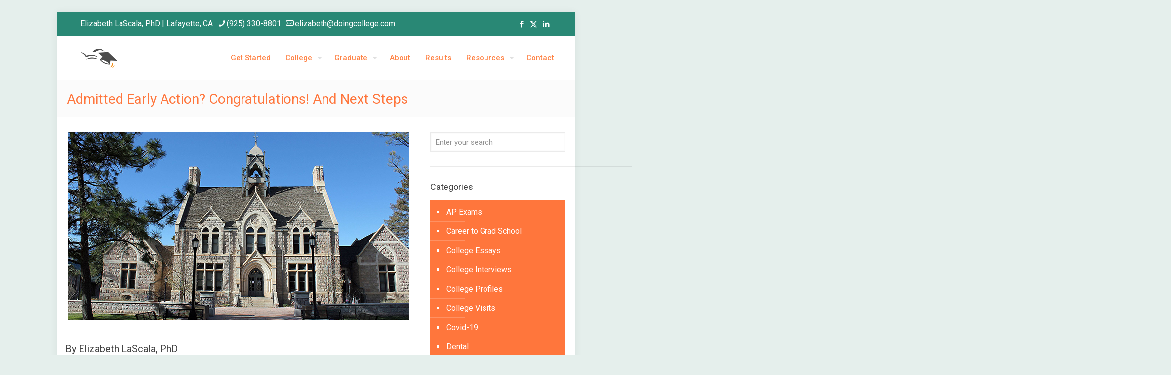

--- FILE ---
content_type: text/html; charset=UTF-8
request_url: https://www.doingcollege.com/admitted-early-action-congratulations-next-steps-2018/
body_size: 32716
content:
<!DOCTYPE html>
<html lang="en-US" class="no-js " itemscope itemtype="https://schema.org/Article" >

<head>

<meta charset="UTF-8" />
<meta name='robots' content='index, follow, max-image-preview:large, max-snippet:-1, max-video-preview:-1' />
<meta name="format-detection" content="telephone=no">
<meta name="viewport" content="width=device-width, initial-scale=1, maximum-scale=1" />
<link rel="shortcut icon" href="https://www.doingcollege.com/wordpress/wp-content/uploads/2017/06/logo_favicon.png" type="image/x-icon" />
<link rel="apple-touch-icon" href="https://www.doingcollege.com/wordpress/wp-content/uploads/2017/06/logo_apple.png" />
<meta name="theme-color" content="#ffffff" media="(prefers-color-scheme: light)">
<meta name="theme-color" content="#ffffff" media="(prefers-color-scheme: dark)">

	<!-- This site is optimized with the Yoast SEO plugin v26.7 - https://yoast.com/wordpress/plugins/seo/ -->
	<title>Admitted Early Action? Congratulations! And Next Steps &#8211; Doing College</title>
	<link rel="canonical" href="https://www.doingcollege.com/admitted-early-action-congratulations-next-steps-2018/" />
	<meta property="og:locale" content="en_US" />
	<meta property="og:type" content="article" />
	<meta property="og:title" content="Admitted Early Action? Congratulations! And Next Steps &#8211; Doing College" />
	<meta property="og:description" content="By Elizabeth LaScala, PhD As the holiday season approaches college-bound seniors, who have demonstrated enthusiasm, thoroughness and efficiency by getting […]" />
	<meta property="og:url" content="https://www.doingcollege.com/admitted-early-action-congratulations-next-steps-2018/" />
	<meta property="og:site_name" content="Doing College" />
	<meta property="article:publisher" content="https://www.facebook.com/DoingCollegeandBeyond/" />
	<meta property="article:published_time" content="2017-12-07T11:30:39+00:00" />
	<meta property="article:modified_time" content="2024-09-04T08:39:51+00:00" />
	<meta name="author" content="doingcollege-admin" />
	<meta name="twitter:card" content="summary_large_image" />
	<meta name="twitter:image" content="https://www.doingcollege.com/wp-content/uploads/2017/12/admitted-early-action-congratulations-next-steps-1200-690x380-2.jpg" />
	<meta name="twitter:label1" content="Written by" />
	<meta name="twitter:data1" content="doingcollege-admin" />
	<meta name="twitter:label2" content="Est. reading time" />
	<meta name="twitter:data2" content="3 minutes" />
	<script type="application/ld+json" class="yoast-schema-graph">{"@context":"https://schema.org","@graph":[{"@type":"Article","@id":"https://www.doingcollege.com/admitted-early-action-congratulations-next-steps-2018/#article","isPartOf":{"@id":"https://www.doingcollege.com/admitted-early-action-congratulations-next-steps-2018/"},"author":{"name":"doingcollege-admin","@id":"https://www.doingcollege.com/#/schema/person/06cba7fec4fb4d086fb9f69c6fa7060a"},"headline":"Admitted Early Action? Congratulations! And Next Steps","datePublished":"2017-12-07T11:30:39+00:00","dateModified":"2024-09-04T08:39:51+00:00","mainEntityOfPage":{"@id":"https://www.doingcollege.com/admitted-early-action-congratulations-next-steps-2018/"},"wordCount":503,"image":{"@id":"https://www.doingcollege.com/admitted-early-action-congratulations-next-steps-2018/#primaryimage"},"thumbnailUrl":"https://www.doingcollege.com/wp-content/uploads/2017/12/admitted-early-action-congratulations-next-steps-1200-690x380-2.jpg","articleSection":["Early Applications","High School to College"],"inLanguage":"en-US"},{"@type":"WebPage","@id":"https://www.doingcollege.com/admitted-early-action-congratulations-next-steps-2018/","url":"https://www.doingcollege.com/admitted-early-action-congratulations-next-steps-2018/","name":"Admitted Early Action? Congratulations! And Next Steps &#8211; Doing College","isPartOf":{"@id":"https://www.doingcollege.com/#website"},"primaryImageOfPage":{"@id":"https://www.doingcollege.com/admitted-early-action-congratulations-next-steps-2018/#primaryimage"},"image":{"@id":"https://www.doingcollege.com/admitted-early-action-congratulations-next-steps-2018/#primaryimage"},"thumbnailUrl":"https://www.doingcollege.com/wp-content/uploads/2017/12/admitted-early-action-congratulations-next-steps-1200-690x380-2.jpg","datePublished":"2017-12-07T11:30:39+00:00","dateModified":"2024-09-04T08:39:51+00:00","author":{"@id":"https://www.doingcollege.com/#/schema/person/06cba7fec4fb4d086fb9f69c6fa7060a"},"breadcrumb":{"@id":"https://www.doingcollege.com/admitted-early-action-congratulations-next-steps-2018/#breadcrumb"},"inLanguage":"en-US","potentialAction":[{"@type":"ReadAction","target":["https://www.doingcollege.com/admitted-early-action-congratulations-next-steps-2018/"]}]},{"@type":"ImageObject","inLanguage":"en-US","@id":"https://www.doingcollege.com/admitted-early-action-congratulations-next-steps-2018/#primaryimage","url":"https://www.doingcollege.com/wp-content/uploads/2017/12/admitted-early-action-congratulations-next-steps-1200-690x380-2.jpg","contentUrl":"https://www.doingcollege.com/wp-content/uploads/2017/12/admitted-early-action-congratulations-next-steps-1200-690x380-2.jpg","width":690,"height":380},{"@type":"BreadcrumbList","@id":"https://www.doingcollege.com/admitted-early-action-congratulations-next-steps-2018/#breadcrumb","itemListElement":[{"@type":"ListItem","position":1,"name":"Home","item":"https://www.doingcollege.com/"},{"@type":"ListItem","position":2,"name":"Admitted Early Action? Congratulations! And Next Steps"}]},{"@type":"WebSite","@id":"https://www.doingcollege.com/#website","url":"https://www.doingcollege.com/","name":"Doing College","description":"College Advisor - College Help in Lafayette CA","potentialAction":[{"@type":"SearchAction","target":{"@type":"EntryPoint","urlTemplate":"https://www.doingcollege.com/?s={search_term_string}"},"query-input":{"@type":"PropertyValueSpecification","valueRequired":true,"valueName":"search_term_string"}}],"inLanguage":"en-US"},{"@type":"Person","@id":"https://www.doingcollege.com/#/schema/person/06cba7fec4fb4d086fb9f69c6fa7060a","name":"doingcollege-admin","image":{"@type":"ImageObject","inLanguage":"en-US","@id":"https://www.doingcollege.com/#/schema/person/image/","url":"https://secure.gravatar.com/avatar/ac3f6da41428c4ee39cd27113ea344b4fd1344b74ed6b7744677fb6f65629d8a?s=96&d=mm&r=g","contentUrl":"https://secure.gravatar.com/avatar/ac3f6da41428c4ee39cd27113ea344b4fd1344b74ed6b7744677fb6f65629d8a?s=96&d=mm&r=g","caption":"doingcollege-admin"}}]}</script>
	<!-- / Yoast SEO plugin. -->


<link rel='dns-prefetch' href='//www.doingcollege.com' />
<link rel='dns-prefetch' href='//fonts.googleapis.com' />
<link rel="alternate" type="application/rss+xml" title="Doing College &raquo; Feed" href="https://www.doingcollege.com/feed/" />
<link rel="alternate" type="application/rss+xml" title="Doing College &raquo; Comments Feed" href="https://www.doingcollege.com/comments/feed/" />
<link rel="alternate" title="oEmbed (JSON)" type="application/json+oembed" href="https://www.doingcollege.com/wp-json/oembed/1.0/embed?url=https%3A%2F%2Fwww.doingcollege.com%2Fadmitted-early-action-congratulations-next-steps-2018%2F" />
<link rel="alternate" title="oEmbed (XML)" type="text/xml+oembed" href="https://www.doingcollege.com/wp-json/oembed/1.0/embed?url=https%3A%2F%2Fwww.doingcollege.com%2Fadmitted-early-action-congratulations-next-steps-2018%2F&#038;format=xml" />
<style id='wp-img-auto-sizes-contain-inline-css' type='text/css'>
img:is([sizes=auto i],[sizes^="auto," i]){contain-intrinsic-size:3000px 1500px}
/*# sourceURL=wp-img-auto-sizes-contain-inline-css */
</style>
<style id='wp-emoji-styles-inline-css' type='text/css'>

	img.wp-smiley, img.emoji {
		display: inline !important;
		border: none !important;
		box-shadow: none !important;
		height: 1em !important;
		width: 1em !important;
		margin: 0 0.07em !important;
		vertical-align: -0.1em !important;
		background: none !important;
		padding: 0 !important;
	}
/*# sourceURL=wp-emoji-styles-inline-css */
</style>
<link rel='stylesheet' id='contact-form-7-css' href='https://www.doingcollege.com/wp-content/plugins/contact-form-7/includes/css/styles.css?ver=6.1.4' type='text/css' media='all' />
<link rel='stylesheet' id='tss-css' href='https://www.doingcollege.com/wp-content/plugins/testimonial-slider-and-showcase/assets/css/wptestimonial.css?ver=2.4.1' type='text/css' media='all' />
<link rel='stylesheet' id='mfn-be-css' href='https://www.doingcollege.com/wp-content/themes/betheme/css/be.css?ver=28.2.1' type='text/css' media='all' />
<link rel='stylesheet' id='mfn-animations-css' href='https://www.doingcollege.com/wp-content/themes/betheme/assets/animations/animations.min.css?ver=28.2.1' type='text/css' media='all' />
<link rel='stylesheet' id='mfn-font-awesome-css' href='https://www.doingcollege.com/wp-content/themes/betheme/fonts/fontawesome/fontawesome.css?ver=28.2.1' type='text/css' media='all' />
<link rel='stylesheet' id='mfn-responsive-css' href='https://www.doingcollege.com/wp-content/themes/betheme/css/responsive.css?ver=28.2.1' type='text/css' media='all' />
<link rel='stylesheet' id='mfn-fonts-css' href='https://fonts.googleapis.com/css?family=Roboto%3A1%2C300%2C400%2C400italic%2C500%2C700%2C700italic&#038;display=swap&#038;ver=6.9' type='text/css' media='all' />
<style id='mfn-dynamic-inline-css' type='text/css'>
html{background-color:#e5efec}#Wrapper,#Content,.mfn-popup .mfn-popup-content,.mfn-off-canvas-sidebar .mfn-off-canvas-content-wrapper,.mfn-cart-holder,.mfn-header-login,#Top_bar .search_wrapper,#Top_bar .top_bar_right .mfn-live-search-box,.column_livesearch .mfn-live-search-wrapper,.column_livesearch .mfn-live-search-box{background-color:#ffffff}.layout-boxed.mfn-bebuilder-header.mfn-ui #Wrapper .mfn-only-sample-content{background-color:#ffffff}body:not(.template-slider) #Header{min-height:0px}body.header-below:not(.template-slider) #Header{padding-top:0px}#Subheader{padding:20px 20px}#Footer .widgets_wrapper{padding:20px 0 0 0}.has-search-overlay.search-overlay-opened #search-overlay{background-color:rgba(0,0,0,0.6)}.elementor-page.elementor-default #Content .the_content .section_wrapper{max-width:100%}.elementor-page.elementor-default #Content .section.the_content{width:100%}.elementor-page.elementor-default #Content .section_wrapper .the_content_wrapper{margin-left:0;margin-right:0;width:100%}body,span.date_label,.timeline_items li h3 span,input[type="date"],input[type="text"],input[type="password"],input[type="tel"],input[type="email"],input[type="url"],textarea,select,.offer_li .title h3,.mfn-menu-item-megamenu{font-family:"Roboto",-apple-system,BlinkMacSystemFont,"Segoe UI",Roboto,Oxygen-Sans,Ubuntu,Cantarell,"Helvetica Neue",sans-serif}.lead,.big{font-family:"Roboto",-apple-system,BlinkMacSystemFont,"Segoe UI",Roboto,Oxygen-Sans,Ubuntu,Cantarell,"Helvetica Neue",sans-serif}#menu > ul > li > a,#overlay-menu ul li a{font-family:"Roboto",-apple-system,BlinkMacSystemFont,"Segoe UI",Roboto,Oxygen-Sans,Ubuntu,Cantarell,"Helvetica Neue",sans-serif}#Subheader .title{font-family:"Roboto",-apple-system,BlinkMacSystemFont,"Segoe UI",Roboto,Oxygen-Sans,Ubuntu,Cantarell,"Helvetica Neue",sans-serif}h1,h2,h3,h4,.text-logo #logo{font-family:"Roboto",-apple-system,BlinkMacSystemFont,"Segoe UI",Roboto,Oxygen-Sans,Ubuntu,Cantarell,"Helvetica Neue",sans-serif}h5,h6{font-family:"Roboto",-apple-system,BlinkMacSystemFont,"Segoe UI",Roboto,Oxygen-Sans,Ubuntu,Cantarell,"Helvetica Neue",sans-serif}blockquote{font-family:"Roboto",-apple-system,BlinkMacSystemFont,"Segoe UI",Roboto,Oxygen-Sans,Ubuntu,Cantarell,"Helvetica Neue",sans-serif}.chart_box .chart .num,.counter .desc_wrapper .number-wrapper,.how_it_works .image .number,.pricing-box .plan-header .price,.quick_fact .number-wrapper,.woocommerce .product div.entry-summary .price{font-family:"Roboto",-apple-system,BlinkMacSystemFont,"Segoe UI",Roboto,Oxygen-Sans,Ubuntu,Cantarell,"Helvetica Neue",sans-serif}body,.mfn-menu-item-megamenu{font-size:16px;line-height:25px;font-weight:400;letter-spacing:0px}.lead,.big{font-size:16px;line-height:28px;font-weight:400;letter-spacing:0px}#menu > ul > li > a,#overlay-menu ul li a{font-size:15px;font-weight:500;letter-spacing:0px}#overlay-menu ul li a{line-height:22.5px}#Subheader .title{font-size:28px;line-height:35px;font-weight:400;letter-spacing:0px}h1,.text-logo #logo{font-size:30px;line-height:34px;font-weight:400;letter-spacing:0px}h2{font-size:24px;line-height:28px;font-weight:400;letter-spacing:0px}h3,.woocommerce ul.products li.product h3,.woocommerce #customer_login h2{font-size:20px;line-height:24px;font-weight:400;letter-spacing:0px}h4,.woocommerce .woocommerce-order-details__title,.woocommerce .wc-bacs-bank-details-heading,.woocommerce .woocommerce-customer-details h2{font-size:18px;line-height:22px;font-weight:400;letter-spacing:0px}h5{font-size:16px;line-height:20px;font-weight:400;letter-spacing:0px}h6{font-size:14px;line-height:18px;font-weight:400;letter-spacing:0px}#Intro .intro-title{font-size:70px;line-height:70px;font-weight:400;letter-spacing:0px}@media only screen and (min-width:768px) and (max-width:959px){body,.mfn-menu-item-megamenu{font-size:16px;line-height:25px;font-weight:400;letter-spacing:0px}.lead,.big{font-size:16px;line-height:28px;font-weight:400;letter-spacing:0px}#menu > ul > li > a,#overlay-menu ul li a{font-size:15px;font-weight:500;letter-spacing:0px}#overlay-menu ul li a{line-height:22.5px}#Subheader .title{font-size:28px;line-height:35px;font-weight:400;letter-spacing:0px}h1,.text-logo #logo{font-size:30px;line-height:34px;font-weight:400;letter-spacing:0px}h2{font-size:24px;line-height:28px;font-weight:400;letter-spacing:0px}h3,.woocommerce ul.products li.product h3,.woocommerce #customer_login h2{font-size:20px;line-height:24px;font-weight:400;letter-spacing:0px}h4,.woocommerce .woocommerce-order-details__title,.woocommerce .wc-bacs-bank-details-heading,.woocommerce .woocommerce-customer-details h2{font-size:18px;line-height:22px;font-weight:400;letter-spacing:0px}h5{font-size:16px;line-height:20px;font-weight:400;letter-spacing:0px}h6{font-size:14px;line-height:18px;font-weight:400;letter-spacing:0px}#Intro .intro-title{font-size:70px;line-height:70px;font-weight:400;letter-spacing:0px}blockquote{font-size:15px}.chart_box .chart .num{font-size:45px;line-height:45px}.counter .desc_wrapper .number-wrapper{font-size:45px;line-height:45px}.counter .desc_wrapper .title{font-size:14px;line-height:18px}.faq .question .title{font-size:14px}.fancy_heading .title{font-size:38px;line-height:38px}.offer .offer_li .desc_wrapper .title h3{font-size:32px;line-height:32px}.offer_thumb_ul li.offer_thumb_li .desc_wrapper .title h3{font-size:32px;line-height:32px}.pricing-box .plan-header h2{font-size:27px;line-height:27px}.pricing-box .plan-header .price > span{font-size:40px;line-height:40px}.pricing-box .plan-header .price sup.currency{font-size:18px;line-height:18px}.pricing-box .plan-header .price sup.period{font-size:14px;line-height:14px}.quick_fact .number-wrapper{font-size:80px;line-height:80px}.trailer_box .desc h2{font-size:27px;line-height:27px}.widget > h3{font-size:17px;line-height:20px}}@media only screen and (min-width:480px) and (max-width:767px){body,.mfn-menu-item-megamenu{font-size:16px;line-height:25px;font-weight:400;letter-spacing:0px}.lead,.big{font-size:16px;line-height:28px;font-weight:400;letter-spacing:0px}#menu > ul > li > a,#overlay-menu ul li a{font-size:15px;font-weight:500;letter-spacing:0px}#overlay-menu ul li a{line-height:22.5px}#Subheader .title{font-size:28px;line-height:35px;font-weight:400;letter-spacing:0px}h1,.text-logo #logo{font-size:30px;line-height:34px;font-weight:400;letter-spacing:0px}h2{font-size:24px;line-height:28px;font-weight:400;letter-spacing:0px}h3,.woocommerce ul.products li.product h3,.woocommerce #customer_login h2{font-size:20px;line-height:24px;font-weight:400;letter-spacing:0px}h4,.woocommerce .woocommerce-order-details__title,.woocommerce .wc-bacs-bank-details-heading,.woocommerce .woocommerce-customer-details h2{font-size:18px;line-height:22px;font-weight:400;letter-spacing:0px}h5{font-size:16px;line-height:20px;font-weight:400;letter-spacing:0px}h6{font-size:14px;line-height:18px;font-weight:400;letter-spacing:0px}#Intro .intro-title{font-size:70px;line-height:70px;font-weight:400;letter-spacing:0px}blockquote{font-size:14px}.chart_box .chart .num{font-size:40px;line-height:40px}.counter .desc_wrapper .number-wrapper{font-size:40px;line-height:40px}.counter .desc_wrapper .title{font-size:13px;line-height:16px}.faq .question .title{font-size:13px}.fancy_heading .title{font-size:34px;line-height:34px}.offer .offer_li .desc_wrapper .title h3{font-size:28px;line-height:28px}.offer_thumb_ul li.offer_thumb_li .desc_wrapper .title h3{font-size:28px;line-height:28px}.pricing-box .plan-header h2{font-size:24px;line-height:24px}.pricing-box .plan-header .price > span{font-size:34px;line-height:34px}.pricing-box .plan-header .price sup.currency{font-size:16px;line-height:16px}.pricing-box .plan-header .price sup.period{font-size:13px;line-height:13px}.quick_fact .number-wrapper{font-size:70px;line-height:70px}.trailer_box .desc h2{font-size:24px;line-height:24px}.widget > h3{font-size:16px;line-height:19px}}@media only screen and (max-width:479px){body,.mfn-menu-item-megamenu{font-size:16px;line-height:25px;font-weight:400;letter-spacing:0px}.lead,.big{font-size:16px;line-height:28px;font-weight:400;letter-spacing:0px}#menu > ul > li > a,#overlay-menu ul li a{font-size:15px;font-weight:500;letter-spacing:0px}#overlay-menu ul li a{line-height:22.5px}#Subheader .title{font-size:28px;line-height:35px;font-weight:400;letter-spacing:0px}h1,.text-logo #logo{font-size:30px;line-height:34px;font-weight:400;letter-spacing:0px}h2{font-size:24px;line-height:28px;font-weight:400;letter-spacing:0px}h3,.woocommerce ul.products li.product h3,.woocommerce #customer_login h2{font-size:20px;line-height:24px;font-weight:400;letter-spacing:0px}h4,.woocommerce .woocommerce-order-details__title,.woocommerce .wc-bacs-bank-details-heading,.woocommerce .woocommerce-customer-details h2{font-size:18px;line-height:22px;font-weight:400;letter-spacing:0px}h5{font-size:16px;line-height:20px;font-weight:400;letter-spacing:0px}h6{font-size:14px;line-height:18px;font-weight:400;letter-spacing:0px}#Intro .intro-title{font-size:70px;line-height:70px;font-weight:400;letter-spacing:0px}blockquote{font-size:13px}.chart_box .chart .num{font-size:35px;line-height:35px}.counter .desc_wrapper .number-wrapper{font-size:35px;line-height:35px}.counter .desc_wrapper .title{font-size:13px;line-height:26px}.faq .question .title{font-size:13px}.fancy_heading .title{font-size:30px;line-height:30px}.offer .offer_li .desc_wrapper .title h3{font-size:26px;line-height:26px}.offer_thumb_ul li.offer_thumb_li .desc_wrapper .title h3{font-size:26px;line-height:26px}.pricing-box .plan-header h2{font-size:21px;line-height:21px}.pricing-box .plan-header .price > span{font-size:32px;line-height:32px}.pricing-box .plan-header .price sup.currency{font-size:14px;line-height:14px}.pricing-box .plan-header .price sup.period{font-size:13px;line-height:13px}.quick_fact .number-wrapper{font-size:60px;line-height:60px}.trailer_box .desc h2{font-size:21px;line-height:21px}.widget > h3{font-size:15px;line-height:18px}}.with_aside .sidebar.columns{width:30%}.with_aside .sections_group{width:70%}.aside_both .sidebar.columns{width:25%}.aside_both .sidebar.sidebar-1{margin-left:-75%}.aside_both .sections_group{width:50%;margin-left:25%}@media only screen and (min-width:1240px){#Wrapper,.with_aside .content_wrapper{max-width:1050px}body.layout-boxed.mfn-header-scrolled .mfn-header-tmpl.mfn-sticky-layout-width{max-width:1050px;left:0;right:0;margin-left:auto;margin-right:auto}body.layout-boxed:not(.mfn-header-scrolled) .mfn-header-tmpl.mfn-header-layout-width,body.layout-boxed .mfn-header-tmpl.mfn-header-layout-width:not(.mfn-hasSticky){max-width:1050px;left:0;right:0;margin-left:auto;margin-right:auto}body.layout-boxed.mfn-bebuilder-header.mfn-ui .mfn-only-sample-content{max-width:1050px;margin-left:auto;margin-right:auto}.section_wrapper,.container{max-width:1030px}.layout-boxed.header-boxed #Top_bar.is-sticky{max-width:1050px}}@media only screen and (max-width:767px){#Wrapper{max-width:calc(100% - 67px)}.content_wrapper .section_wrapper,.container,.four.columns .widget-area{max-width:670px !important;padding-left:33px;padding-right:33px}}body{--mfn-button-font-family:inherit;--mfn-button-font-size:16px;--mfn-button-font-weight:400;--mfn-button-font-style:inherit;--mfn-button-letter-spacing:0px;--mfn-button-padding:16px 20px 16px 20px;--mfn-button-border-width:0;--mfn-button-border-radius:;--mfn-button-gap:10px;--mfn-button-transition:0.2s;--mfn-button-color:#747474;--mfn-button-color-hover:#747474;--mfn-button-bg:#f7f7f7;--mfn-button-bg-hover:#eaeaea;--mfn-button-border-color:transparent;--mfn-button-border-color-hover:transparent;--mfn-button-icon-color:#747474;--mfn-button-icon-color-hover:#747474;--mfn-button-box-shadow:unset;--mfn-button-theme-color:#ffffff;--mfn-button-theme-color-hover:#ffffff;--mfn-button-theme-bg:#ff763c;--mfn-button-theme-bg-hover:#f2692f;--mfn-button-theme-border-color:transparent;--mfn-button-theme-border-color-hover:transparent;--mfn-button-theme-icon-color:#ffffff;--mfn-button-theme-icon-color-hover:#ffffff;--mfn-button-theme-box-shadow:unset;--mfn-button-shop-color:#ffffff;--mfn-button-shop-color-hover:#ffffff;--mfn-button-shop-bg:#ff763c;--mfn-button-shop-bg-hover:#f2692f;--mfn-button-shop-border-color:transparent;--mfn-button-shop-border-color-hover:transparent;--mfn-button-shop-icon-color:#626262;--mfn-button-shop-icon-color-hover:#626262;--mfn-button-shop-box-shadow:unset;--mfn-button-action-color:#747474;--mfn-button-action-color-hover:#747474;--mfn-button-action-bg:#f7f7f7;--mfn-button-action-bg-hover:#eaeaea;--mfn-button-action-border-color:transparent;--mfn-button-action-border-color-hover:transparent;--mfn-button-action-icon-color:#626262;--mfn-button-action-icon-color-hover:#626262;--mfn-button-action-box-shadow:unset;--mfn-product-list-gallery-slider-arrow-bg:#fff;--mfn-product-list-gallery-slider-arrow-bg-hover:#fff;--mfn-product-list-gallery-slider-arrow-color:#000;--mfn-product-list-gallery-slider-arrow-color-hover:#000;--mfn-product-list-gallery-slider-dots-bg:rgba(0,0,0,0.3);--mfn-product-list-gallery-slider-dots-bg-active:#000;--mfn-product-list-gallery-slider-padination-bg:transparent;--mfn-product-list-gallery-slider-dots-size:8px;--mfn-product-list-gallery-slider-nav-border-radius:0px;--mfn-product-list-gallery-slider-nav-offset:0px;--mfn-product-list-gallery-slider-dots-gap:5px}@media only screen and (max-width:959px){body{}}@media only screen and (max-width:768px){body{}}.mfn-cookies,.mfn-cookies-reopen{--mfn-gdpr2-container-text-color:#626262;--mfn-gdpr2-container-strong-color:#07070a;--mfn-gdpr2-container-bg:#ffffff;--mfn-gdpr2-container-overlay:rgba(25,37,48,0.6);--mfn-gdpr2-details-box-bg:#fbfbfb;--mfn-gdpr2-details-switch-bg:#00032a;--mfn-gdpr2-details-switch-bg-active:#5acb65;--mfn-gdpr2-tabs-text-color:#07070a;--mfn-gdpr2-tabs-text-color-active:#0089f7;--mfn-gdpr2-tabs-border:rgba(8,8,14,0.1);--mfn-gdpr2-buttons-box-bg:#fbfbfb;--mfn-gdpr2-reopen-background:#fff;--mfn-gdpr2-reopen-color:#222}#Top_bar #logo,.header-fixed #Top_bar #logo,.header-plain #Top_bar #logo,.header-transparent #Top_bar #logo{height:60px;line-height:60px;padding:15px 0}.logo-overflow #Top_bar:not(.is-sticky) .logo{height:90px}#Top_bar .menu > li > a{padding:15px 0}.menu-highlight:not(.header-creative) #Top_bar .menu > li > a{margin:20px 0}.header-plain:not(.menu-highlight) #Top_bar .menu > li > a span:not(.description){line-height:90px}.header-fixed #Top_bar .menu > li > a{padding:30px 0}@media only screen and (max-width:767px){.mobile-header-mini #Top_bar #logo{height:50px!important;line-height:50px!important;margin:5px 0}}#Top_bar #logo img.svg{width:100px}.image_frame,.wp-caption{border-width:0px}.alert{border-radius:0px}#Top_bar .top_bar_right .top-bar-right-input input{width:200px}.mfn-live-search-box .mfn-live-search-list{max-height:300px}#Side_slide{right:-250px;width:250px}#Side_slide.left{left:-250px}.blog-teaser li .desc-wrapper .desc{background-position-y:-1px}.mfn-free-delivery-info{--mfn-free-delivery-bar:#ff763c;--mfn-free-delivery-bg:rgba(0,0,0,0.1);--mfn-free-delivery-achieved:#ff763c}#back_to_top i{color:#65666C}.mfn-product-list-gallery-slider .mfn-product-list-gallery-slider-arrow{display:flex}@media only screen and ( max-width:767px ){}@media only screen and (min-width:950px){body:not(.header-simple) #Top_bar #menu{display:block!important}.tr-menu #Top_bar #menu{background:none!important}#Top_bar .menu > li > ul.mfn-megamenu > li{float:left}#Top_bar .menu > li > ul.mfn-megamenu > li.mfn-megamenu-cols-1{width:100%}#Top_bar .menu > li > ul.mfn-megamenu > li.mfn-megamenu-cols-2{width:50%}#Top_bar .menu > li > ul.mfn-megamenu > li.mfn-megamenu-cols-3{width:33.33%}#Top_bar .menu > li > ul.mfn-megamenu > li.mfn-megamenu-cols-4{width:25%}#Top_bar .menu > li > ul.mfn-megamenu > li.mfn-megamenu-cols-5{width:20%}#Top_bar .menu > li > ul.mfn-megamenu > li.mfn-megamenu-cols-6{width:16.66%}#Top_bar .menu > li > ul.mfn-megamenu > li > ul{display:block!important;position:inherit;left:auto;top:auto;border-width:0 1px 0 0}#Top_bar .menu > li > ul.mfn-megamenu > li:last-child > ul{border:0}#Top_bar .menu > li > ul.mfn-megamenu > li > ul li{width:auto}#Top_bar .menu > li > ul.mfn-megamenu a.mfn-megamenu-title{text-transform:uppercase;font-weight:400;background:none}#Top_bar .menu > li > ul.mfn-megamenu a .menu-arrow{display:none}.menuo-right #Top_bar .menu > li > ul.mfn-megamenu{left:0;width:98%!important;margin:0 1%;padding:20px 0}.menuo-right #Top_bar .menu > li > ul.mfn-megamenu-bg{box-sizing:border-box}#Top_bar .menu > li > ul.mfn-megamenu-bg{padding:20px 166px 20px 20px;background-repeat:no-repeat;background-position:right bottom}.rtl #Top_bar .menu > li > ul.mfn-megamenu-bg{padding-left:166px;padding-right:20px;background-position:left bottom}#Top_bar .menu > li > ul.mfn-megamenu-bg > li{background:none}#Top_bar .menu > li > ul.mfn-megamenu-bg > li a{border:none}#Top_bar .menu > li > ul.mfn-megamenu-bg > li > ul{background:none!important;-webkit-box-shadow:0 0 0 0;-moz-box-shadow:0 0 0 0;box-shadow:0 0 0 0}.mm-vertical #Top_bar .container{position:relative}.mm-vertical #Top_bar .top_bar_left{position:static}.mm-vertical #Top_bar .menu > li ul{box-shadow:0 0 0 0 transparent!important;background-image:none}.mm-vertical #Top_bar .menu > li > ul.mfn-megamenu{padding:20px 0}.mm-vertical.header-plain #Top_bar .menu > li > ul.mfn-megamenu{width:100%!important;margin:0}.mm-vertical #Top_bar .menu > li > ul.mfn-megamenu > li{display:table-cell;float:none!important;width:10%;padding:0 15px;border-right:1px solid rgba(0,0,0,0.05)}.mm-vertical #Top_bar .menu > li > ul.mfn-megamenu > li:last-child{border-right-width:0}.mm-vertical #Top_bar .menu > li > ul.mfn-megamenu > li.hide-border{border-right-width:0}.mm-vertical #Top_bar .menu > li > ul.mfn-megamenu > li a{border-bottom-width:0;padding:9px 15px;line-height:120%}.mm-vertical #Top_bar .menu > li > ul.mfn-megamenu a.mfn-megamenu-title{font-weight:700}.rtl .mm-vertical #Top_bar .menu > li > ul.mfn-megamenu > li:first-child{border-right-width:0}.rtl .mm-vertical #Top_bar .menu > li > ul.mfn-megamenu > li:last-child{border-right-width:1px}body.header-shop #Top_bar #menu{display:flex!important;background-color:transparent}.header-shop #Top_bar.is-sticky .top_bar_row_second{display:none}.header-plain:not(.menuo-right) #Header .top_bar_left{width:auto!important}.header-stack.header-center #Top_bar #menu{display:inline-block!important}.header-simple #Top_bar #menu{display:none;height:auto;width:300px;bottom:auto;top:100%;right:1px;position:absolute;margin:0}.header-simple #Header a.responsive-menu-toggle{display:block;right:10px}.header-simple #Top_bar #menu > ul{width:100%;float:left}.header-simple #Top_bar #menu ul li{width:100%;padding-bottom:0;border-right:0;position:relative}.header-simple #Top_bar #menu ul li a{padding:0 20px;margin:0;display:block;height:auto;line-height:normal;border:none}.header-simple #Top_bar #menu ul li a:not(.menu-toggle):after{display:none}.header-simple #Top_bar #menu ul li a span{border:none;line-height:44px;display:inline;padding:0}.header-simple #Top_bar #menu ul li.submenu .menu-toggle{display:block;position:absolute;right:0;top:0;width:44px;height:44px;line-height:44px;font-size:30px;font-weight:300;text-align:center;cursor:pointer;color:#444;opacity:0.33;transform:unset}.header-simple #Top_bar #menu ul li.submenu .menu-toggle:after{content:"+";position:static}.header-simple #Top_bar #menu ul li.hover > .menu-toggle:after{content:"-"}.header-simple #Top_bar #menu ul li.hover a{border-bottom:0}.header-simple #Top_bar #menu ul.mfn-megamenu li .menu-toggle{display:none}.header-simple #Top_bar #menu ul li ul{position:relative!important;left:0!important;top:0;padding:0;margin:0!important;width:auto!important;background-image:none}.header-simple #Top_bar #menu ul li ul li{width:100%!important;display:block;padding:0}.header-simple #Top_bar #menu ul li ul li a{padding:0 20px 0 30px}.header-simple #Top_bar #menu ul li ul li a .menu-arrow{display:none}.header-simple #Top_bar #menu ul li ul li a span{padding:0}.header-simple #Top_bar #menu ul li ul li a span:after{display:none!important}.header-simple #Top_bar .menu > li > ul.mfn-megamenu a.mfn-megamenu-title{text-transform:uppercase;font-weight:400}.header-simple #Top_bar .menu > li > ul.mfn-megamenu > li > ul{display:block!important;position:inherit;left:auto;top:auto}.header-simple #Top_bar #menu ul li ul li ul{border-left:0!important;padding:0;top:0}.header-simple #Top_bar #menu ul li ul li ul li a{padding:0 20px 0 40px}.rtl.header-simple #Top_bar #menu{left:1px;right:auto}.rtl.header-simple #Top_bar a.responsive-menu-toggle{left:10px;right:auto}.rtl.header-simple #Top_bar #menu ul li.submenu .menu-toggle{left:0;right:auto}.rtl.header-simple #Top_bar #menu ul li ul{left:auto!important;right:0!important}.rtl.header-simple #Top_bar #menu ul li ul li a{padding:0 30px 0 20px}.rtl.header-simple #Top_bar #menu ul li ul li ul li a{padding:0 40px 0 20px}.menu-highlight #Top_bar .menu > li{margin:0 2px}.menu-highlight:not(.header-creative) #Top_bar .menu > li > a{padding:0;-webkit-border-radius:5px;border-radius:5px}.menu-highlight #Top_bar .menu > li > a:after{display:none}.menu-highlight #Top_bar .menu > li > a span:not(.description){line-height:50px}.menu-highlight #Top_bar .menu > li > a span.description{display:none}.menu-highlight.header-stack #Top_bar .menu > li > a{margin:10px 0!important}.menu-highlight.header-stack #Top_bar .menu > li > a span:not(.description){line-height:40px}.menu-highlight.header-simple #Top_bar #menu ul li,.menu-highlight.header-creative #Top_bar #menu ul li{margin:0}.menu-highlight.header-simple #Top_bar #menu ul li > a,.menu-highlight.header-creative #Top_bar #menu ul li > a{-webkit-border-radius:0;border-radius:0}.menu-highlight:not(.header-fixed):not(.header-simple) #Top_bar.is-sticky .menu > li > a{margin:10px 0!important;padding:5px 0!important}.menu-highlight:not(.header-fixed):not(.header-simple) #Top_bar.is-sticky .menu > li > a span{line-height:30px!important}.header-modern.menu-highlight.menuo-right .menu_wrapper{margin-right:20px}.menu-line-below #Top_bar .menu > li > a:not(.menu-toggle):after{top:auto;bottom:-4px}.menu-line-below #Top_bar.is-sticky .menu > li > a:not(.menu-toggle):after{top:auto;bottom:-4px}.menu-line-below-80 #Top_bar:not(.is-sticky) .menu > li > a:not(.menu-toggle):after{height:4px;left:10%;top:50%;margin-top:20px;width:80%}.menu-line-below-80-1 #Top_bar:not(.is-sticky) .menu > li > a:not(.menu-toggle):after{height:1px;left:10%;top:50%;margin-top:20px;width:80%}.menu-link-color #Top_bar .menu > li > a:not(.menu-toggle):after{display:none!important}.menu-arrow-top #Top_bar .menu > li > a:after{background:none repeat scroll 0 0 rgba(0,0,0,0)!important;border-color:#ccc transparent transparent;border-style:solid;border-width:7px 7px 0;display:block;height:0;left:50%;margin-left:-7px;top:0!important;width:0}.menu-arrow-top #Top_bar.is-sticky .menu > li > a:after{top:0!important}.menu-arrow-bottom #Top_bar .menu > li > a:after{background:none!important;border-color:transparent transparent #ccc;border-style:solid;border-width:0 7px 7px;display:block;height:0;left:50%;margin-left:-7px;top:auto;bottom:0;width:0}.menu-arrow-bottom #Top_bar.is-sticky .menu > li > a:after{top:auto;bottom:0}.menuo-no-borders #Top_bar .menu > li > a span{border-width:0!important}.menuo-no-borders #Header_creative #Top_bar .menu > li > a span{border-bottom-width:0}.menuo-no-borders.header-plain #Top_bar a#header_cart,.menuo-no-borders.header-plain #Top_bar a#search_button,.menuo-no-borders.header-plain #Top_bar .wpml-languages,.menuo-no-borders.header-plain #Top_bar a.action_button{border-width:0}.menuo-right #Top_bar .menu_wrapper{float:right}.menuo-right.header-stack:not(.header-center) #Top_bar .menu_wrapper{margin-right:150px}body.header-creative{padding-left:50px}body.header-creative.header-open{padding-left:250px}body.error404,body.under-construction,body.elementor-maintenance-mode,body.template-blank,body.under-construction.header-rtl.header-creative.header-open{padding-left:0!important;padding-right:0!important}.header-creative.footer-fixed #Footer,.header-creative.footer-sliding #Footer,.header-creative.footer-stick #Footer.is-sticky{box-sizing:border-box;padding-left:50px}.header-open.footer-fixed #Footer,.header-open.footer-sliding #Footer,.header-creative.footer-stick #Footer.is-sticky{padding-left:250px}.header-rtl.header-creative.footer-fixed #Footer,.header-rtl.header-creative.footer-sliding #Footer,.header-rtl.header-creative.footer-stick #Footer.is-sticky{padding-left:0;padding-right:50px}.header-rtl.header-open.footer-fixed #Footer,.header-rtl.header-open.footer-sliding #Footer,.header-rtl.header-creative.footer-stick #Footer.is-sticky{padding-right:250px}#Header_creative{background-color:#fff;position:fixed;width:250px;height:100%;left:-200px;top:0;z-index:9002;-webkit-box-shadow:2px 0 4px 2px rgba(0,0,0,.15);box-shadow:2px 0 4px 2px rgba(0,0,0,.15)}#Header_creative .container{width:100%}#Header_creative .creative-wrapper{opacity:0;margin-right:50px}#Header_creative a.creative-menu-toggle{display:block;width:34px;height:34px;line-height:34px;font-size:22px;text-align:center;position:absolute;top:10px;right:8px;border-radius:3px}.admin-bar #Header_creative a.creative-menu-toggle{top:42px}#Header_creative #Top_bar{position:static;width:100%}#Header_creative #Top_bar .top_bar_left{width:100%!important;float:none}#Header_creative #Top_bar .logo{float:none;text-align:center;margin:15px 0}#Header_creative #Top_bar #menu{background-color:transparent}#Header_creative #Top_bar .menu_wrapper{float:none;margin:0 0 30px}#Header_creative #Top_bar .menu > li{width:100%;float:none;position:relative}#Header_creative #Top_bar .menu > li > a{padding:0;text-align:center}#Header_creative #Top_bar .menu > li > a:after{display:none}#Header_creative #Top_bar .menu > li > a span{border-right:0;border-bottom-width:1px;line-height:38px}#Header_creative #Top_bar .menu li ul{left:100%;right:auto;top:0;box-shadow:2px 2px 2px 0 rgba(0,0,0,0.03);-webkit-box-shadow:2px 2px 2px 0 rgba(0,0,0,0.03)}#Header_creative #Top_bar .menu > li > ul.mfn-megamenu{margin:0;width:700px!important}#Header_creative #Top_bar .menu > li > ul.mfn-megamenu > li > ul{left:0}#Header_creative #Top_bar .menu li ul li a{padding-top:9px;padding-bottom:8px}#Header_creative #Top_bar .menu li ul li ul{top:0}#Header_creative #Top_bar .menu > li > a span.description{display:block;font-size:13px;line-height:28px!important;clear:both}.menuo-arrows #Top_bar .menu > li.submenu > a > span:after{content:unset!important}#Header_creative #Top_bar .top_bar_right{width:100%!important;float:left;height:auto;margin-bottom:35px;text-align:center;padding:0 20px;top:0;-webkit-box-sizing:border-box;-moz-box-sizing:border-box;box-sizing:border-box}#Header_creative #Top_bar .top_bar_right:before{content:none}#Header_creative #Top_bar .top_bar_right .top_bar_right_wrapper{flex-wrap:wrap;justify-content:center}#Header_creative #Top_bar .top_bar_right .top-bar-right-icon,#Header_creative #Top_bar .top_bar_right .wpml-languages,#Header_creative #Top_bar .top_bar_right .top-bar-right-button,#Header_creative #Top_bar .top_bar_right .top-bar-right-input{min-height:30px;margin:5px}#Header_creative #Top_bar .search_wrapper{left:100%;top:auto}#Header_creative #Top_bar .banner_wrapper{display:block;text-align:center}#Header_creative #Top_bar .banner_wrapper img{max-width:100%;height:auto;display:inline-block}#Header_creative #Action_bar{display:none;position:absolute;bottom:0;top:auto;clear:both;padding:0 20px;box-sizing:border-box}#Header_creative #Action_bar .contact_details{width:100%;text-align:center;margin-bottom:20px}#Header_creative #Action_bar .contact_details li{padding:0}#Header_creative #Action_bar .social{float:none;text-align:center;padding:5px 0 15px}#Header_creative #Action_bar .social li{margin-bottom:2px}#Header_creative #Action_bar .social-menu{float:none;text-align:center}#Header_creative #Action_bar .social-menu li{border-color:rgba(0,0,0,.1)}#Header_creative .social li a{color:rgba(0,0,0,.5)}#Header_creative .social li a:hover{color:#000}#Header_creative .creative-social{position:absolute;bottom:10px;right:0;width:50px}#Header_creative .creative-social li{display:block;float:none;width:100%;text-align:center;margin-bottom:5px}.header-creative .fixed-nav.fixed-nav-prev{margin-left:50px}.header-creative.header-open .fixed-nav.fixed-nav-prev{margin-left:250px}.menuo-last #Header_creative #Top_bar .menu li.last ul{top:auto;bottom:0}.header-open #Header_creative{left:0}.header-open #Header_creative .creative-wrapper{opacity:1;margin:0!important}.header-open #Header_creative .creative-menu-toggle,.header-open #Header_creative .creative-social{display:none}.header-open #Header_creative #Action_bar{display:block}body.header-rtl.header-creative{padding-left:0;padding-right:50px}.header-rtl #Header_creative{left:auto;right:-200px}.header-rtl #Header_creative .creative-wrapper{margin-left:50px;margin-right:0}.header-rtl #Header_creative a.creative-menu-toggle{left:8px;right:auto}.header-rtl #Header_creative .creative-social{left:0;right:auto}.header-rtl #Footer #back_to_top.sticky{right:125px}.header-rtl #popup_contact{right:70px}.header-rtl #Header_creative #Top_bar .menu li ul{left:auto;right:100%}.header-rtl #Header_creative #Top_bar .search_wrapper{left:auto;right:100%}.header-rtl .fixed-nav.fixed-nav-prev{margin-left:0!important}.header-rtl .fixed-nav.fixed-nav-next{margin-right:50px}body.header-rtl.header-creative.header-open{padding-left:0;padding-right:250px!important}.header-rtl.header-open #Header_creative{left:auto;right:0}.header-rtl.header-open #Footer #back_to_top.sticky{right:325px}.header-rtl.header-open #popup_contact{right:270px}.header-rtl.header-open .fixed-nav.fixed-nav-next{margin-right:250px}#Header_creative.active{left:-1px}.header-rtl #Header_creative.active{left:auto;right:-1px}#Header_creative.active .creative-wrapper{opacity:1;margin:0}.header-creative .vc_row[data-vc-full-width]{padding-left:50px}.header-creative.header-open .vc_row[data-vc-full-width]{padding-left:250px}.header-open .vc_parallax .vc_parallax-inner{left:auto;width:calc(100% - 250px)}.header-open.header-rtl .vc_parallax .vc_parallax-inner{left:0;right:auto}#Header_creative.scroll{height:100%;overflow-y:auto}#Header_creative.scroll:not(.dropdown) .menu li ul{display:none!important}#Header_creative.scroll #Action_bar{position:static}#Header_creative.dropdown{outline:none}#Header_creative.dropdown #Top_bar .menu_wrapper{float:left;width:100%}#Header_creative.dropdown #Top_bar #menu ul li{position:relative;float:left}#Header_creative.dropdown #Top_bar #menu ul li a:not(.menu-toggle):after{display:none}#Header_creative.dropdown #Top_bar #menu ul li a span{line-height:38px;padding:0}#Header_creative.dropdown #Top_bar #menu ul li.submenu .menu-toggle{display:block;position:absolute;right:0;top:0;width:38px;height:38px;line-height:38px;font-size:26px;font-weight:300;text-align:center;cursor:pointer;color:#444;opacity:0.33;z-index:203}#Header_creative.dropdown #Top_bar #menu ul li.submenu .menu-toggle:after{content:"+";position:static}#Header_creative.dropdown #Top_bar #menu ul li.hover > .menu-toggle:after{content:"-"}#Header_creative.dropdown #Top_bar #menu ul.sub-menu li:not(:last-of-type) a{border-bottom:0}#Header_creative.dropdown #Top_bar #menu ul.mfn-megamenu li .menu-toggle{display:none}#Header_creative.dropdown #Top_bar #menu ul li ul{position:relative!important;left:0!important;top:0;padding:0;margin-left:0!important;width:auto!important;background-image:none}#Header_creative.dropdown #Top_bar #menu ul li ul li{width:100%!important}#Header_creative.dropdown #Top_bar #menu ul li ul li a{padding:0 10px;text-align:center}#Header_creative.dropdown #Top_bar #menu ul li ul li a .menu-arrow{display:none}#Header_creative.dropdown #Top_bar #menu ul li ul li a span{padding:0}#Header_creative.dropdown #Top_bar #menu ul li ul li a span:after{display:none!important}#Header_creative.dropdown #Top_bar .menu > li > ul.mfn-megamenu a.mfn-megamenu-title{text-transform:uppercase;font-weight:400}#Header_creative.dropdown #Top_bar .menu > li > ul.mfn-megamenu > li > ul{display:block!important;position:inherit;left:auto;top:auto}#Header_creative.dropdown #Top_bar #menu ul li ul li ul{border-left:0!important;padding:0;top:0}#Header_creative{transition:left .5s ease-in-out,right .5s ease-in-out}#Header_creative .creative-wrapper{transition:opacity .5s ease-in-out,margin 0s ease-in-out .5s}#Header_creative.active .creative-wrapper{transition:opacity .5s ease-in-out,margin 0s ease-in-out}}@media only screen and (min-width:950px){#Top_bar.is-sticky{position:fixed!important;width:100%;left:0;top:-60px;height:60px;z-index:701;background:#fff;opacity:.97;-webkit-box-shadow:0 2px 5px 0 rgba(0,0,0,0.1);-moz-box-shadow:0 2px 5px 0 rgba(0,0,0,0.1);box-shadow:0 2px 5px 0 rgba(0,0,0,0.1)}.layout-boxed.header-boxed #Top_bar.is-sticky{left:50%;-webkit-transform:translateX(-50%);transform:translateX(-50%)}#Top_bar.is-sticky .top_bar_left,#Top_bar.is-sticky .top_bar_right,#Top_bar.is-sticky .top_bar_right:before{background:none;box-shadow:unset}#Top_bar.is-sticky .logo{width:auto;margin:0 30px 0 20px;padding:0}#Top_bar.is-sticky #logo,#Top_bar.is-sticky .custom-logo-link{padding:5px 0!important;height:50px!important;line-height:50px!important}.logo-no-sticky-padding #Top_bar.is-sticky #logo{height:60px!important;line-height:60px!important}#Top_bar.is-sticky #logo img.logo-main{display:none}#Top_bar.is-sticky #logo img.logo-sticky{display:inline;max-height:35px}.logo-sticky-width-auto #Top_bar.is-sticky #logo img.logo-sticky{width:auto}#Top_bar.is-sticky .menu_wrapper{clear:none}#Top_bar.is-sticky .menu_wrapper .menu > li > a{padding:15px 0}#Top_bar.is-sticky .menu > li > a,#Top_bar.is-sticky .menu > li > a span{line-height:30px}#Top_bar.is-sticky .menu > li > a:after{top:auto;bottom:-4px}#Top_bar.is-sticky .menu > li > a span.description{display:none}#Top_bar.is-sticky .secondary_menu_wrapper,#Top_bar.is-sticky .banner_wrapper{display:none}.header-overlay #Top_bar.is-sticky{display:none}.sticky-dark #Top_bar.is-sticky,.sticky-dark #Top_bar.is-sticky #menu{background:rgba(0,0,0,.8)}.sticky-dark #Top_bar.is-sticky .menu > li:not(.current-menu-item) > a{color:#fff}.sticky-dark #Top_bar.is-sticky .top_bar_right .top-bar-right-icon{color:rgba(255,255,255,.9)}.sticky-dark #Top_bar.is-sticky .top_bar_right .top-bar-right-icon svg .path{stroke:rgba(255,255,255,.9)}.sticky-dark #Top_bar.is-sticky .wpml-languages a.active,.sticky-dark #Top_bar.is-sticky .wpml-languages ul.wpml-lang-dropdown{background:rgba(0,0,0,0.1);border-color:rgba(0,0,0,0.1)}.sticky-white #Top_bar.is-sticky,.sticky-white #Top_bar.is-sticky #menu{background:rgba(255,255,255,.8)}.sticky-white #Top_bar.is-sticky .menu > li:not(.current-menu-item) > a{color:#222}.sticky-white #Top_bar.is-sticky .top_bar_right .top-bar-right-icon{color:rgba(0,0,0,.8)}.sticky-white #Top_bar.is-sticky .top_bar_right .top-bar-right-icon svg .path{stroke:rgba(0,0,0,.8)}.sticky-white #Top_bar.is-sticky .wpml-languages a.active,.sticky-white #Top_bar.is-sticky .wpml-languages ul.wpml-lang-dropdown{background:rgba(255,255,255,0.1);border-color:rgba(0,0,0,0.1)}}@media only screen and (min-width:768px) and (max-width:950px){.header_placeholder{height:0!important}}@media only screen and (max-width:949px){#Top_bar #menu{display:none;height:auto;width:300px;bottom:auto;top:100%;right:1px;position:absolute;margin:0}#Top_bar a.responsive-menu-toggle{display:block}#Top_bar #menu > ul{width:100%;float:left}#Top_bar #menu ul li{width:100%;padding-bottom:0;border-right:0;position:relative}#Top_bar #menu ul li a{padding:0 25px;margin:0;display:block;height:auto;line-height:normal;border:none}#Top_bar #menu ul li a:not(.menu-toggle):after{display:none}#Top_bar #menu ul li a span{border:none;line-height:44px;display:inline;padding:0}#Top_bar #menu ul li a span.description{margin:0 0 0 5px}#Top_bar #menu ul li.submenu .menu-toggle{display:block;position:absolute;right:15px;top:0;width:44px;height:44px;line-height:44px;font-size:30px;font-weight:300;text-align:center;cursor:pointer;color:#444;opacity:0.33;transform:unset}#Top_bar #menu ul li.submenu .menu-toggle:after{content:"+";position:static}#Top_bar #menu ul li.hover > .menu-toggle:after{content:"-"}#Top_bar #menu ul li.hover a{border-bottom:0}#Top_bar #menu ul li a span:after{display:none!important}#Top_bar #menu ul.mfn-megamenu li .menu-toggle{display:none}.menuo-arrows.keyboard-support #Top_bar .menu > li.submenu > a:not(.menu-toggle):after,.menuo-arrows:not(.keyboard-support) #Top_bar .menu > li.submenu > a:not(.menu-toggle)::after{display:none !important}#Top_bar #menu ul li ul{position:relative!important;left:0!important;top:0;padding:0;margin-left:0!important;width:auto!important;background-image:none!important;box-shadow:0 0 0 0 transparent!important;-webkit-box-shadow:0 0 0 0 transparent!important}#Top_bar #menu ul li ul li{width:100%!important}#Top_bar #menu ul li ul li a{padding:0 20px 0 35px}#Top_bar #menu ul li ul li a .menu-arrow{display:none}#Top_bar #menu ul li ul li a span{padding:0}#Top_bar #menu ul li ul li a span:after{display:none!important}#Top_bar .menu > li > ul.mfn-megamenu a.mfn-megamenu-title{text-transform:uppercase;font-weight:400}#Top_bar .menu > li > ul.mfn-megamenu > li > ul{display:block!important;position:inherit;left:auto;top:auto}#Top_bar #menu ul li ul li ul{border-left:0!important;padding:0;top:0}#Top_bar #menu ul li ul li ul li a{padding:0 20px 0 45px}#Header #menu > ul > li.current-menu-item > a,#Header #menu > ul > li.current_page_item > a,#Header #menu > ul > li.current-menu-parent > a,#Header #menu > ul > li.current-page-parent > a,#Header #menu > ul > li.current-menu-ancestor > a,#Header #menu > ul > li.current_page_ancestor > a{background:rgba(0,0,0,.02)}.rtl #Top_bar #menu{left:1px;right:auto}.rtl #Top_bar a.responsive-menu-toggle{left:20px;right:auto}.rtl #Top_bar #menu ul li.submenu .menu-toggle{left:15px;right:auto;border-left:none;border-right:1px solid #eee;transform:unset}.rtl #Top_bar #menu ul li ul{left:auto!important;right:0!important}.rtl #Top_bar #menu ul li ul li a{padding:0 30px 0 20px}.rtl #Top_bar #menu ul li ul li ul li a{padding:0 40px 0 20px}.header-stack .menu_wrapper a.responsive-menu-toggle{position:static!important;margin:11px 0!important}.header-stack .menu_wrapper #menu{left:0;right:auto}.rtl.header-stack #Top_bar #menu{left:auto;right:0}.admin-bar #Header_creative{top:32px}.header-creative.layout-boxed{padding-top:85px}.header-creative.layout-full-width #Wrapper{padding-top:60px}#Header_creative{position:fixed;width:100%;left:0!important;top:0;z-index:1001}#Header_creative .creative-wrapper{display:block!important;opacity:1!important}#Header_creative .creative-menu-toggle,#Header_creative .creative-social{display:none!important;opacity:1!important}#Header_creative #Top_bar{position:static;width:100%}#Header_creative #Top_bar .one{display:flex}#Header_creative #Top_bar #logo,#Header_creative #Top_bar .custom-logo-link{height:50px;line-height:50px;padding:5px 0}#Header_creative #Top_bar #logo img.logo-sticky{max-height:40px!important}#Header_creative #logo img.logo-main{display:none}#Header_creative #logo img.logo-sticky{display:inline-block}.logo-no-sticky-padding #Header_creative #Top_bar #logo{height:60px;line-height:60px;padding:0}.logo-no-sticky-padding #Header_creative #Top_bar #logo img.logo-sticky{max-height:60px!important}#Header_creative #Action_bar{display:none}#Header_creative #Top_bar .top_bar_right:before{content:none}#Header_creative.scroll{overflow:visible!important}}body{--mfn-clients-tiles-hover:#ff763c;--mfn-icon-box-icon:#0095eb;--mfn-section-tabber-nav-active-color:#ff763c;--mfn-sliding-box-bg:#0095eb;--mfn-woo-body-color:#444444;--mfn-woo-heading-color:#444444;--mfn-woo-themecolor:#ff763c;--mfn-woo-bg-themecolor:#ff763c;--mfn-woo-border-themecolor:#ff763c}#Header_wrapper,#Intro{background-color:#fbfbfb}#Subheader{background-color:rgba(251,251,251,1)}.header-classic #Action_bar,.header-fixed #Action_bar,.header-plain #Action_bar,.header-split #Action_bar,.header-shop #Action_bar,.header-shop-split #Action_bar,.header-stack #Action_bar{background-color:#298875}#Sliding-top{background-color:#545454}#Sliding-top a.sliding-top-control{border-right-color:#545454}#Sliding-top.st-center a.sliding-top-control,#Sliding-top.st-left a.sliding-top-control{border-top-color:#545454}#Footer{background-color:#444444}.grid .post-item,.masonry:not(.tiles) .post-item,.photo2 .post .post-desc-wrapper{background-color:#ffffff}.portfolio_group .portfolio-item .desc{background-color:#ffffff}.woocommerce ul.products li.product,.shop_slider .shop_slider_ul .shop_slider_li .item_wrapper .desc{background-color:transparent} body,ul.timeline_items,.icon_box a .desc,.icon_box a:hover .desc,.feature_list ul li a,.list_item a,.list_item a:hover,.widget_recent_entries ul li a,.flat_box a,.flat_box a:hover,.story_box .desc,.content_slider.carousel  ul li a .title,.content_slider.flat.description ul li .desc,.content_slider.flat.description ul li a .desc,.post-nav.minimal a i,.mfn-marquee-text .mfn-marquee-item-label{color:#444444}.lead{color:#2e2e2e}.post-nav.minimal a svg{fill:#444444}.themecolor,.opening_hours .opening_hours_wrapper li span,.fancy_heading_icon .icon_top,.fancy_heading_arrows .icon-right-dir,.fancy_heading_arrows .icon-left-dir,.fancy_heading_line .title,.button-love a.mfn-love,.format-link .post-title .icon-link,.pager-single > span,.pager-single a:hover,.widget_meta ul,.widget_pages ul,.widget_rss ul,.widget_mfn_recent_comments ul li:after,.widget_archive ul,.widget_recent_comments ul li:after,.widget_nav_menu ul,.woocommerce ul.products li.product .price,.shop_slider .shop_slider_ul .item_wrapper .price,.woocommerce-page ul.products li.product .price,.widget_price_filter .price_label .from,.widget_price_filter .price_label .to,.woocommerce ul.product_list_widget li .quantity .amount,.woocommerce .product div.entry-summary .price,.woocommerce .product .woocommerce-variation-price .price,.woocommerce .star-rating span,#Error_404 .error_pic i,.style-simple #Filters .filters_wrapper ul li a:hover,.style-simple #Filters .filters_wrapper ul li.current-cat a,.style-simple .quick_fact .title,.mfn-cart-holder .mfn-ch-content .mfn-ch-product .woocommerce-Price-amount,.woocommerce .comment-form-rating p.stars a:before,.wishlist .wishlist-row .price,.search-results .search-item .post-product-price,.progress_icons.transparent .progress_icon.themebg{color:#ff763c}.mfn-wish-button.loved:not(.link) .path{fill:#ff763c;stroke:#ff763c}.themebg,#comments .commentlist > li .reply a.comment-reply-link,#Filters .filters_wrapper ul li a:hover,#Filters .filters_wrapper ul li.current-cat a,.fixed-nav .arrow,.offer_thumb .slider_pagination a:before,.offer_thumb .slider_pagination a.selected:after,.pager .pages a:hover,.pager .pages a.active,.pager .pages span.page-numbers.current,.pager-single span:after,.portfolio_group.exposure .portfolio-item .desc-inner .line,.Recent_posts ul li .desc:after,.Recent_posts ul li .photo .c,.slider_pagination a.selected,.slider_pagination .slick-active a,.slider_pagination a.selected:after,.slider_pagination .slick-active a:after,.testimonials_slider .slider_images,.testimonials_slider .slider_images a:after,.testimonials_slider .slider_images:before,#Top_bar .header-cart-count,#Top_bar .header-wishlist-count,.mfn-footer-stickymenu ul li a .header-wishlist-count,.mfn-footer-stickymenu ul li a .header-cart-count,.widget_categories ul,.widget_mfn_menu ul li a:hover,.widget_mfn_menu ul li.current-menu-item:not(.current-menu-ancestor) > a,.widget_mfn_menu ul li.current_page_item:not(.current_page_ancestor) > a,.widget_product_categories ul,.widget_recent_entries ul li:after,.woocommerce-account table.my_account_orders .order-number a,.woocommerce-MyAccount-navigation ul li.is-active a,.style-simple .accordion .question:after,.style-simple .faq .question:after,.style-simple .icon_box .desc_wrapper .title:before,.style-simple #Filters .filters_wrapper ul li a:after,.style-simple .trailer_box:hover .desc,.tp-bullets.simplebullets.round .bullet.selected,.tp-bullets.simplebullets.round .bullet.selected:after,.tparrows.default,.tp-bullets.tp-thumbs .bullet.selected:after{background-color:#ff763c}.Latest_news ul li .photo,.Recent_posts.blog_news ul li .photo,.style-simple .opening_hours .opening_hours_wrapper li label,.style-simple .timeline_items li:hover h3,.style-simple .timeline_items li:nth-child(even):hover h3,.style-simple .timeline_items li:hover .desc,.style-simple .timeline_items li:nth-child(even):hover,.style-simple .offer_thumb .slider_pagination a.selected{border-color:#ff763c}a{color:#298875}a:hover{color:#50b78a}*::-moz-selection{background-color:#0095eb;color:white}*::selection{background-color:#0095eb;color:white}.blockquote p.author span,.counter .desc_wrapper .title,.article_box .desc_wrapper p,.team .desc_wrapper p.subtitle,.pricing-box .plan-header p.subtitle,.pricing-box .plan-header .price sup.period,.chart_box p,.fancy_heading .inside,.fancy_heading_line .slogan,.post-meta,.post-meta a,.post-footer,.post-footer a span.label,.pager .pages a,.button-love a .label,.pager-single a,#comments .commentlist > li .comment-author .says,.fixed-nav .desc .date,.filters_buttons li.label,.Recent_posts ul li a .desc .date,.widget_recent_entries ul li .post-date,.tp_recent_tweets .twitter_time,.widget_price_filter .price_label,.shop-filters .woocommerce-result-count,.woocommerce ul.product_list_widget li .quantity,.widget_shopping_cart ul.product_list_widget li dl,.product_meta .posted_in,.woocommerce .shop_table .product-name .variation > dd,.shipping-calculator-button:after,.shop_slider .shop_slider_ul .item_wrapper .price del,.woocommerce .product .entry-summary .woocommerce-product-rating .woocommerce-review-link,.woocommerce .product.style-default .entry-summary .product_meta .tagged_as,.woocommerce .tagged_as,.wishlist .sku_wrapper,.woocommerce .column_product_rating .woocommerce-review-link,.woocommerce #reviews #comments ol.commentlist li .comment-text p.meta .woocommerce-review__verified,.woocommerce #reviews #comments ol.commentlist li .comment-text p.meta .woocommerce-review__dash,.woocommerce #reviews #comments ol.commentlist li .comment-text p.meta .woocommerce-review__published-date,.testimonials_slider .testimonials_slider_ul li .author span,.testimonials_slider .testimonials_slider_ul li .author span a,.Latest_news ul li .desc_footer,.share-simple-wrapper .icons a{color:#a8a8a8}h1,h1 a,h1 a:hover,.text-logo #logo{color:#ff763c}h2,h2 a,h2 a:hover{color:#ff763c}h3,h3 a,h3 a:hover{color:#444444}h4,h4 a,h4 a:hover,.style-simple .sliding_box .desc_wrapper h4{color:#444444}h5,h5 a,h5 a:hover{color:#444444}h6,h6 a,h6 a:hover,a.content_link .title{color:#444444}.woocommerce #customer_login h2{color:#444444} .woocommerce .woocommerce-order-details__title,.woocommerce .wc-bacs-bank-details-heading,.woocommerce .woocommerce-customer-details h2,.woocommerce #respond .comment-reply-title,.woocommerce #reviews #comments ol.commentlist li .comment-text p.meta .woocommerce-review__author{color:#444444} .dropcap,.highlight:not(.highlight_image){background-color:#0095eb}a.mfn-link{color:#656B6F}a.mfn-link-2 span,a:hover.mfn-link-2 span:before,a.hover.mfn-link-2 span:before,a.mfn-link-5 span,a.mfn-link-8:after,a.mfn-link-8:before{background:#9d3426}a:hover.mfn-link{color:#ff8244}a.mfn-link-2 span:before,a:hover.mfn-link-4:before,a:hover.mfn-link-4:after,a.hover.mfn-link-4:before,a.hover.mfn-link-4:after,a.mfn-link-5:before,a.mfn-link-7:after,a.mfn-link-7:before{background:#ff8244}a.mfn-link-6:before{border-bottom-color:#ff8244}a.mfn-link svg .path{stroke:#ff8244}.column_column ul,.column_column ol,.the_content_wrapper:not(.is-elementor) ul,.the_content_wrapper:not(.is-elementor) ol{color:#444444}hr.hr_color,.hr_color hr,.hr_dots span{color:#0095eb;background:#0095eb}.hr_zigzag i{color:#0095eb}.highlight-left:after,.highlight-right:after{background:#0095eb}@media only screen and (max-width:767px){.highlight-left .wrap:first-child,.highlight-right .wrap:last-child{background:#0095eb}}#Header .top_bar_left,.header-classic #Top_bar,.header-plain #Top_bar,.header-stack #Top_bar,.header-split #Top_bar,.header-shop #Top_bar,.header-shop-split #Top_bar,.header-fixed #Top_bar,.header-below #Top_bar,#Header_creative,#Top_bar #menu,.sticky-tb-color #Top_bar.is-sticky{background-color:#ffffff}#Top_bar .wpml-languages a.active,#Top_bar .wpml-languages ul.wpml-lang-dropdown{background-color:#ffffff}#Top_bar .top_bar_right:before{background-color:#ffffff}#Header .top_bar_right{background-color:#ffffff}#Top_bar .top_bar_right .top-bar-right-icon,#Top_bar .top_bar_right .top-bar-right-icon svg .path{color:#ffffff;stroke:#ffffff}#Top_bar .menu > li > a,#Top_bar #menu ul li.submenu .menu-toggle{color:#ff8244}#Top_bar .menu > li.current-menu-item > a,#Top_bar .menu > li.current_page_item > a,#Top_bar .menu > li.current-menu-parent > a,#Top_bar .menu > li.current-page-parent > a,#Top_bar .menu > li.current-menu-ancestor > a,#Top_bar .menu > li.current-page-ancestor > a,#Top_bar .menu > li.current_page_ancestor > a,#Top_bar .menu > li.hover > a{color:#24ab90}#Top_bar .menu > li a:not(.menu-toggle):after{background:#24ab90}.menuo-arrows #Top_bar .menu > li.submenu > a > span:not(.description)::after{border-top-color:#ff8244}#Top_bar .menu > li.current-menu-item.submenu > a > span:not(.description)::after,#Top_bar .menu > li.current_page_item.submenu > a > span:not(.description)::after,#Top_bar .menu > li.current-menu-parent.submenu > a > span:not(.description)::after,#Top_bar .menu > li.current-page-parent.submenu > a > span:not(.description)::after,#Top_bar .menu > li.current-menu-ancestor.submenu > a > span:not(.description)::after,#Top_bar .menu > li.current-page-ancestor.submenu > a > span:not(.description)::after,#Top_bar .menu > li.current_page_ancestor.submenu > a > span:not(.description)::after,#Top_bar .menu > li.hover.submenu > a > span:not(.description)::after{border-top-color:#24ab90}.menu-highlight #Top_bar #menu > ul > li.current-menu-item > a,.menu-highlight #Top_bar #menu > ul > li.current_page_item > a,.menu-highlight #Top_bar #menu > ul > li.current-menu-parent > a,.menu-highlight #Top_bar #menu > ul > li.current-page-parent > a,.menu-highlight #Top_bar #menu > ul > li.current-menu-ancestor > a,.menu-highlight #Top_bar #menu > ul > li.current-page-ancestor > a,.menu-highlight #Top_bar #menu > ul > li.current_page_ancestor > a,.menu-highlight #Top_bar #menu > ul > li.hover > a{background:#ffffff}.menu-arrow-bottom #Top_bar .menu > li > a:after{border-bottom-color:#24ab90}.menu-arrow-top #Top_bar .menu > li > a:after{border-top-color:#24ab90}.header-plain #Top_bar .menu > li.current-menu-item > a,.header-plain #Top_bar .menu > li.current_page_item > a,.header-plain #Top_bar .menu > li.current-menu-parent > a,.header-plain #Top_bar .menu > li.current-page-parent > a,.header-plain #Top_bar .menu > li.current-menu-ancestor > a,.header-plain #Top_bar .menu > li.current-page-ancestor > a,.header-plain #Top_bar .menu > li.current_page_ancestor > a,.header-plain #Top_bar .menu > li.hover > a,.header-plain #Top_bar .wpml-languages:hover,.header-plain #Top_bar .wpml-languages ul.wpml-lang-dropdown{background:#ffffff;color:#24ab90}.header-plain #Top_bar .top_bar_right .top-bar-right-icon:hover{background:#ffffff}.header-plain #Top_bar,.header-plain #Top_bar .menu > li > a span:not(.description),.header-plain #Top_bar .top_bar_right .top-bar-right-icon,.header-plain #Top_bar .top_bar_right .top-bar-right-button,.header-plain #Top_bar .top_bar_right .top-bar-right-input,.header-plain #Top_bar .wpml-languages{border-color:#f2f2f2}#Top_bar .menu > li ul{background-color:#ebf4f1}#Top_bar .menu > li ul li a{color:#296559}#Top_bar .menu > li ul li a:hover,#Top_bar .menu > li ul li.hover > a{color:#ff8244}.overlay-menu-toggle{color:#24ab90 !important;background:#24ab90}#Overlay{background:rgba(36,171,144,0.95)}#overlay-menu ul li a,.header-overlay .overlay-menu-toggle.focus{color:#FFFFFF}#overlay-menu ul li.current-menu-item > a,#overlay-menu ul li.current_page_item > a,#overlay-menu ul li.current-menu-parent > a,#overlay-menu ul li.current-page-parent > a,#overlay-menu ul li.current-menu-ancestor > a,#overlay-menu ul li.current-page-ancestor > a,#overlay-menu ul li.current_page_ancestor > a{color:#ff8244}#Top_bar .responsive-menu-toggle,#Header_creative .creative-menu-toggle,#Header_creative .responsive-menu-toggle{color:#24ab90;background:#24ab90}.mfn-footer-stickymenu{background-color:#ffffff}.mfn-footer-stickymenu ul li a,.mfn-footer-stickymenu ul li a .path{color:#ffffff;stroke:#ffffff}#Side_slide{background-color:#191919;border-color:#191919}#Side_slide,#Side_slide #menu ul li.submenu .menu-toggle,#Side_slide .search-wrapper input.field,#Side_slide a:not(.button){color:#A6A6A6}#Side_slide .extras .extras-wrapper a svg .path{stroke:#A6A6A6}#Side_slide #menu ul li.hover > .menu-toggle,#Side_slide a.active,#Side_slide a:not(.button):hover{color:#FFFFFF}#Side_slide .extras .extras-wrapper a:hover svg .path{stroke:#FFFFFF}#Side_slide #menu ul li.current-menu-item > a,#Side_slide #menu ul li.current_page_item > a,#Side_slide #menu ul li.current-menu-parent > a,#Side_slide #menu ul li.current-page-parent > a,#Side_slide #menu ul li.current-menu-ancestor > a,#Side_slide #menu ul li.current-page-ancestor > a,#Side_slide #menu ul li.current_page_ancestor > a,#Side_slide #menu ul li.hover > a,#Side_slide #menu ul li:hover > a{color:#FFFFFF}#Action_bar .contact_details{color:#ffffff}#Action_bar .contact_details a{color:#ffffff}#Action_bar .contact_details a:hover{color:#ffffff}#Action_bar .social li a,#Header_creative .social li a,#Action_bar:not(.creative) .social-menu a{color:#ffffff}#Action_bar .social li a:hover,#Header_creative .social li a:hover,#Action_bar:not(.creative) .social-menu a:hover{color:#FFFFFF}#Subheader .title{color:#ff763c}#Subheader ul.breadcrumbs li,#Subheader ul.breadcrumbs li a{color:rgba(255,118,60,0.6)}.mfn-footer,.mfn-footer .widget_recent_entries ul li a{color:#cccccc}.mfn-footer a:not(.button,.icon_bar,.mfn-btn,.mfn-option-btn){color:#24ab90}.mfn-footer a:not(.button,.icon_bar,.mfn-btn,.mfn-option-btn):hover{color:#6cd0a4}.mfn-footer h1,.mfn-footer h1 a,.mfn-footer h1 a:hover,.mfn-footer h2,.mfn-footer h2 a,.mfn-footer h2 a:hover,.mfn-footer h3,.mfn-footer h3 a,.mfn-footer h3 a:hover,.mfn-footer h4,.mfn-footer h4 a,.mfn-footer h4 a:hover,.mfn-footer h5,.mfn-footer h5 a,.mfn-footer h5 a:hover,.mfn-footer h6,.mfn-footer h6 a,.mfn-footer h6 a:hover{color:#ffffff}.mfn-footer .themecolor,.mfn-footer .widget_meta ul,.mfn-footer .widget_pages ul,.mfn-footer .widget_rss ul,.mfn-footer .widget_mfn_recent_comments ul li:after,.mfn-footer .widget_archive ul,.mfn-footer .widget_recent_comments ul li:after,.mfn-footer .widget_nav_menu ul,.mfn-footer .widget_price_filter .price_label .from,.mfn-footer .widget_price_filter .price_label .to,.mfn-footer .star-rating span{color:#24ab90}.mfn-footer .themebg,.mfn-footer .widget_categories ul,.mfn-footer .Recent_posts ul li .desc:after,.mfn-footer .Recent_posts ul li .photo .c,.mfn-footer .widget_recent_entries ul li:after,.mfn-footer .widget_mfn_menu ul li a:hover,.mfn-footer .widget_product_categories ul{background-color:#24ab90}.mfn-footer .Recent_posts ul li a .desc .date,.mfn-footer .widget_recent_entries ul li .post-date,.mfn-footer .tp_recent_tweets .twitter_time,.mfn-footer .widget_price_filter .price_label,.mfn-footer .shop-filters .woocommerce-result-count,.mfn-footer ul.product_list_widget li .quantity,.mfn-footer .widget_shopping_cart ul.product_list_widget li dl{color:#a8a8a8}.mfn-footer .footer_copy .social li a,.mfn-footer .footer_copy .social-menu a{color:#65666C}.mfn-footer .footer_copy .social li a:hover,.mfn-footer .footer_copy .social-menu a:hover{color:#FFFFFF}.mfn-footer .footer_copy{border-top-color:rgba(255,255,255,0.1)}#Sliding-top,#Sliding-top .widget_recent_entries ul li a{color:#cccccc}#Sliding-top a{color:#0095eb}#Sliding-top a:hover{color:#007cc3}#Sliding-top h1,#Sliding-top h1 a,#Sliding-top h1 a:hover,#Sliding-top h2,#Sliding-top h2 a,#Sliding-top h2 a:hover,#Sliding-top h3,#Sliding-top h3 a,#Sliding-top h3 a:hover,#Sliding-top h4,#Sliding-top h4 a,#Sliding-top h4 a:hover,#Sliding-top h5,#Sliding-top h5 a,#Sliding-top h5 a:hover,#Sliding-top h6,#Sliding-top h6 a,#Sliding-top h6 a:hover{color:#ffffff}#Sliding-top .themecolor,#Sliding-top .widget_meta ul,#Sliding-top .widget_pages ul,#Sliding-top .widget_rss ul,#Sliding-top .widget_mfn_recent_comments ul li:after,#Sliding-top .widget_archive ul,#Sliding-top .widget_recent_comments ul li:after,#Sliding-top .widget_nav_menu ul,#Sliding-top .widget_price_filter .price_label .from,#Sliding-top .widget_price_filter .price_label .to,#Sliding-top .star-rating span{color:#0095eb}#Sliding-top .themebg,#Sliding-top .widget_categories ul,#Sliding-top .Recent_posts ul li .desc:after,#Sliding-top .Recent_posts ul li .photo .c,#Sliding-top .widget_recent_entries ul li:after,#Sliding-top .widget_mfn_menu ul li a:hover,#Sliding-top .widget_product_categories ul{background-color:#0095eb}#Sliding-top .Recent_posts ul li a .desc .date,#Sliding-top .widget_recent_entries ul li .post-date,#Sliding-top .tp_recent_tweets .twitter_time,#Sliding-top .widget_price_filter .price_label,#Sliding-top .shop-filters .woocommerce-result-count,#Sliding-top ul.product_list_widget li .quantity,#Sliding-top .widget_shopping_cart ul.product_list_widget li dl{color:#a8a8a8}blockquote,blockquote a,blockquote a:hover{color:#444444}.portfolio_group.masonry-hover .portfolio-item .masonry-hover-wrapper .hover-desc,.masonry.tiles .post-item .post-desc-wrapper .post-desc .post-title:after,.masonry.tiles .post-item.no-img,.masonry.tiles .post-item.format-quote,.blog-teaser li .desc-wrapper .desc .post-title:after,.blog-teaser li.no-img,.blog-teaser li.format-quote{background:#ffffff}.image_frame .image_wrapper .image_links a{background:#ffffff;color:#161922;border-color:#ffffff}.image_frame .image_wrapper .image_links a.loading:after{border-color:#161922}.image_frame .image_wrapper .image_links a .path{stroke:#161922}.image_frame .image_wrapper .image_links a.mfn-wish-button.loved .path{fill:#161922;stroke:#161922}.image_frame .image_wrapper .image_links a.mfn-wish-button.loved:hover .path{fill:#0089f7;stroke:#0089f7}.image_frame .image_wrapper .image_links a:hover{background:#ffffff;color:#0089f7;border-color:#ffffff}.image_frame .image_wrapper .image_links a:hover .path{stroke:#0089f7}.image_frame{border-color:#f8f8f8}.image_frame .image_wrapper .mask::after{background:rgba(0,0,0,0.15)}.counter .icon_wrapper i{color:#0095eb}.quick_fact .number-wrapper .number{color:#0095eb}.mfn-countdown{--mfn-countdown-number-color:#0095eb}.progress_bars .bars_list li .bar .progress{background-color:#0095eb}a:hover.icon_bar{color:#0095eb !important}a.content_link,a:hover.content_link{color:#0095eb}a.content_link:before{border-bottom-color:#0095eb}a.content_link:after{border-color:#0095eb}.mcb-item-contact_box-inner,.mcb-item-info_box-inner,.column_column .get_in_touch,.google-map-contact-wrapper{background-color:#0095eb}.google-map-contact-wrapper .get_in_touch:after{border-top-color:#0095eb}.timeline_items li h3:before,.timeline_items:after,.timeline .post-item:before{border-color:#ff763c}.how_it_works .image_wrapper .number{background:#ff763c}.trailer_box .desc .subtitle,.trailer_box.plain .desc .line{background-color:#0095eb}.trailer_box.plain .desc .subtitle{color:#0095eb}.icon_box .icon_wrapper,.icon_box a .icon_wrapper,.style-simple .icon_box:hover .icon_wrapper{color:#0095eb}.icon_box:hover .icon_wrapper:before,.icon_box a:hover .icon_wrapper:before{background-color:#0095eb}.list_item.lists_1 .list_left{background-color:#0095eb}.list_item .list_left{color:#0095eb}.feature_list ul li .icon i{color:#0095eb}.feature_list ul li:hover,.feature_list ul li:hover a{background:#0095eb}table th{color:#444444}.ui-tabs .ui-tabs-nav li a,.accordion .question > .title,.faq .question > .title,.fake-tabs > ul li a{color:#444444}.ui-tabs .ui-tabs-nav li.ui-state-active a,.accordion .question.active > .title > .acc-icon-plus,.accordion .question.active > .title > .acc-icon-minus,.accordion .question.active > .title,.faq .question.active > .title > .acc-icon-plus,.faq .question.active > .title,.fake-tabs > ul li.active a{color:#0095eb}.ui-tabs .ui-tabs-nav li.ui-state-active a:after,.fake-tabs > ul li a:after,.fake-tabs > ul li a .number{background:#0095eb}body.table-hover:not(.woocommerce-page) table tr:hover td{background:#ff763c}.pricing-box .plan-header .price sup.currency,.pricing-box .plan-header .price > span{color:#0095eb}.pricing-box .plan-inside ul li .yes{background:#0095eb}.pricing-box-box.pricing-box-featured{background:#0095eb}.alert_warning{background:#fef8ea}.alert_warning,.alert_warning a,.alert_warning a:hover,.alert_warning a.close .icon{color:#8a5b20}.alert_warning .path{stroke:#8a5b20}.alert_error{background:#fae9e8}.alert_error,.alert_error a,.alert_error a:hover,.alert_error a.close .icon{color:#962317}.alert_error .path{stroke:#962317}.alert_info{background:#efefef}.alert_info,.alert_info a,.alert_info a:hover,.alert_info a.close .icon{color:#57575b}.alert_info .path{stroke:#57575b}.alert_success{background:#eaf8ef}.alert_success,.alert_success a,.alert_success a:hover,.alert_success a.close .icon{color:#3a8b5b}.alert_success .path{stroke:#3a8b5b}input[type="date"],input[type="email"],input[type="number"],input[type="password"],input[type="search"],input[type="tel"],input[type="text"],input[type="url"],select,textarea,.woocommerce .quantity input.qty,.wp-block-search input[type="search"],.dark input[type="email"],.dark input[type="password"],.dark input[type="tel"],.dark input[type="text"],.dark select,.dark textarea{color:#444444;background-color:rgba(255,255,255,1);border-color:#EBEBEB}.wc-block-price-filter__controls input{border-color:#EBEBEB !important} .mfn-floating-placeholder .mfn-input-wrapper.mfn-not-empty:before{background-color:rgba(255,255,255,1)}::-webkit-input-placeholder{color:#929292}::-moz-placeholder{color:#929292}:-ms-input-placeholder{color:#929292}input[type="date"]:focus,input[type="email"]:focus,input[type="number"]:focus,input[type="password"]:focus,input[type="search"]:focus,input[type="tel"]:focus,input[type="text"]:focus,input[type="url"]:focus,select:focus,textarea:focus{color:#1982c2;background-color:rgba(233,245,252,1);border-color:#d5e5ee}.mfn-floating-placeholder .mfn-input-wrapper:has(input:focus):before{background-color:rgba(233,245,252,1)}.wc-block-price-filter__controls input:focus{border-color:#d5e5ee !important} select:focus{background-color:#e9f5fc!important}:focus::-webkit-input-placeholder{color:#929292}:focus::-moz-placeholder{color:#929292}.select2-container--default .select2-selection--single{background-color:rgba(255,255,255,1);border-color:#EBEBEB}.select2-dropdown{background-color:#FFFFFF;border-color:#EBEBEB}.select2-container--default .select2-selection--single .select2-selection__rendered{color:#444444}.select2-container--default.select2-container--open .select2-selection--single{border-color:#EBEBEB}.select2-container--default .select2-search--dropdown .select2-search__field{color:#444444;background-color:rgba(255,255,255,1);border-color:#EBEBEB}.select2-container--default .select2-search--dropdown .select2-search__field:focus{color:#1982c2;background-color:rgba(233,245,252,1) !important;border-color:#d5e5ee} .select2-container--default .select2-results__option[data-selected="true"],.select2-container--default .select2-results__option--highlighted[data-selected]{background-color:#ff763c;color:white} .image_frame span.onsale,.woocommerce span.onsale,.shop_slider .shop_slider_ul .item_wrapper span.onsale{background-color:#ff763c}.woocommerce .widget_price_filter .ui-slider .ui-slider-handle{border-color:#ff763c !important}.woocommerce div.product div.images .woocommerce-product-gallery__wrapper .zoomImg{background-color:#ffffff}.mfn-desc-expandable .read-more{background:linear-gradient(180deg,rgba(255,255,255,0) 0%,rgba(255,255,255,1) 65%)}.mfn-wish-button .path{stroke:rgba(0,0,0,0.15)}.mfn-wish-button:hover .path{stroke:rgba(0,0,0,0.3)}.mfn-wish-button.loved:not(.link) .path{stroke:rgba(0,0,0,0.3);fill:rgba(0,0,0,0.3)}.woocommerce div.product div.images .woocommerce-product-gallery__trigger,.woocommerce div.product div.images .mfn-wish-button,.woocommerce .mfn-product-gallery-grid .woocommerce-product-gallery__trigger,.woocommerce .mfn-product-gallery-grid .mfn-wish-button{background-color:#ffffff}.woocommerce div.product div.images .woocommerce-product-gallery__trigger:hover,.woocommerce div.product div.images .mfn-wish-button:hover,.woocommerce .mfn-product-gallery-grid .woocommerce-product-gallery__trigger:hover,.woocommerce .mfn-product-gallery-grid .mfn-wish-button:hover{background-color:#ffffff}.woocommerce div.product div.images .woocommerce-product-gallery__trigger:before,.woocommerce .mfn-product-gallery-grid .woocommerce-product-gallery__trigger:before{border-color:#161922}.woocommerce div.product div.images .woocommerce-product-gallery__trigger:after,.woocommerce .mfn-product-gallery-grid .woocommerce-product-gallery__trigger:after{background-color:#161922}.woocommerce div.product div.images .mfn-wish-button path,.woocommerce .mfn-product-gallery-grid .mfn-wish-button path{stroke:#161922}.woocommerce div.product div.images .woocommerce-product-gallery__trigger:hover:before,.woocommerce .mfn-product-gallery-grid .woocommerce-product-gallery__trigger:hover:before{border-color:#0089f7}.woocommerce div.product div.images .woocommerce-product-gallery__trigger:hover:after,.woocommerce .mfn-product-gallery-grid .woocommerce-product-gallery__trigger:hover:after{background-color:#0089f7}.woocommerce div.product div.images .mfn-wish-button:hover path,.woocommerce .mfn-product-gallery-grid .mfn-wish-button:hover path{stroke:#0089f7}.woocommerce div.product div.images .mfn-wish-button.loved path,.woocommerce .mfn-product-gallery-grid .mfn-wish-button.loved path{stroke:#0089f7;fill:#0089f7}#mfn-gdpr{background-color:#eef2f5;border-radius:5px;box-shadow:0 15px 30px 0 rgba(1,7,39,.13)}#mfn-gdpr .mfn-gdpr-content,#mfn-gdpr .mfn-gdpr-content h1,#mfn-gdpr .mfn-gdpr-content h2,#mfn-gdpr .mfn-gdpr-content h3,#mfn-gdpr .mfn-gdpr-content h4,#mfn-gdpr .mfn-gdpr-content h5,#mfn-gdpr .mfn-gdpr-content h6,#mfn-gdpr .mfn-gdpr-content ol,#mfn-gdpr .mfn-gdpr-content ul{color:#626262}#mfn-gdpr .mfn-gdpr-content a,#mfn-gdpr a.mfn-gdpr-readmore{color:#161922}#mfn-gdpr .mfn-gdpr-content a:hover,#mfn-gdpr a.mfn-gdpr-readmore:hover{color:#0089f7}#mfn-gdpr .mfn-gdpr-button{background-color:#006edf;color:#ffffff;border-color:transparent}#mfn-gdpr .mfn-gdpr-button:hover,#mfn-gdpr .mfn-gdpr-button:before{background-color:#0089f7;color:#ffffff;border-color:transparent}@media only screen and ( min-width:768px ){.header-semi #Top_bar:not(.is-sticky){background-color:rgba(255,255,255,0.8)}}@media only screen and ( max-width:767px ){#Top_bar{background-color:#ffffff !important}#Action_bar{background-color:#FFFFFF !important}#Action_bar .contact_details{color:#222222}#Action_bar .contact_details a{color:#24ab90}#Action_bar .contact_details a:hover{color:#1b8d76}#Action_bar .social li a,#Action_bar .social-menu a{color:#ffffff!important}#Action_bar .social li a:hover,#Action_bar .social-menu a:hover{color:#ffffff!important}}
form input.display-none{display:none!important}body{--mfn-featured-image: url(https://www.doingcollege.com/wp-content/uploads/2017/12/admitted-early-action-congratulations-next-steps-1200-690x380-2.jpg);}
/*# sourceURL=mfn-dynamic-inline-css */
</style>
<style id='mfn-custom-inline-css' type='text/css'>
/*top head*/
/*top bar menu item padding*/
#Top_bar .menu > li > a span:not(.description){
	padding: 0 15px;
}
/*sub menu width*/
#Top_bar .menu li ul li{
	width: 220px;
}
#Top_bar .responsive-menu-toggle{
	background-color:#ffffff!important;
}
/* remove shadow from subheader*/
#Subheader:after{
	content: ""!important;
	height: 0px!important;
	width: 100%!important;
	display: block!important;
	position: absolute!important;
	left: 0!important;
	bottom: 0px!important;
	z-index: 1!important;
	background: none!important;
}
#Subheader .column{
	margin: 0;
}

/*remove space before footer*/
.no-content-padding #Content{
margin-bottom: -15px;
}


/*new headers*/
h1.banner-text{
	font-weight:bold; 
	color:#ffffff;
	padding:60px 0px 100px;
}
/*new Get Started page*/
p.get-started-links{line-height:34px;}
.get-started-links{color:#298875;font-size:18px;}

/*padding for text content elements*/
.wpb_content_element{
	padding:30px;
}
.wpb_wrapper > div{
	margin-bottom:0px!important;
}
.vc-column-inner{
	margin-top: -35px;
}

body.layout-boxed .vc_row[data-vc-stretch-content="true"] {
margin-left: -2.6%;
margin-right: -2.6%;
}

/*buttons*/
.vc_btn3.vc_btn3-color-success, .vc_btn3.vc_btn3-color-success.vc_btn3-style-flat{
	background-color: #24ab90!important;
}
vc_btn3-container vc_btn3-left a{
		background-color: #24ab90!important;
}
.vc_btn3.vc_btn3-color-success a:hover, .vc_btn3.vc_btn3-color-success.vc_btn3-style-flat a:hover{
	background-color: #2b8472!important;
}
vc_btn3-container vc_btn3-left a:hover{
		background-color: #2b8472!important;
}
.vc_btn3.vc_btn3-size-md{
	font-size: 18px;
padding: 12px 20px;
font-weight: 500;
}

/*Home updates*/

h2.home-admissions {
	font-size: 18px; 
	color:#fff;
}
p.home-admissions{
	font-size: 16px;
	color:#fff;
}
.home-admissions-row .vc_cta3-container{
	margin-bottom: 0px;
}
.graduate-cta .vc_cta3-content-header h2{
font-size: 16px!important;
}
.graduate-cta .vc_btn3.vc_btn3-size-md{
	font-size: 16px;
	padding: 5px 20px;
}
.graduate-cta .vc_cta3-actions{
	float: right!important;
	margin-top: -30px!important;
}
.text-light{
	color:#fff;
}
.home-start .vc_cta3-container{
	margin-bottom: 0px;
}



/*home page blog grid*/
.vc_grid .vc_pageable-load-more-btn{
display: none;
}
.vc_gitem-post-data.vc_gitem-post-data-source-post_excerpt{
	display:none;
}

/*blog pages*/
#Filters{ display:none;}

.blog-search.wpb_content_element {
padding: 0px 30px 0px 0px;
}
.blog-categories.wpb_content_element {
padding: 0px;
}
.blog-categories h2 {
display: none;
}

/*client reviews side*/
.review-text{
	color: #ffffff;
	font-size:16px;
	line-height:23px;
}
.review-text-small, .review-text-small ol li{
	color: #ffffff;
	font-size:16px;
	line-height:19px;
}
.review-text-large{
	color: #ffffff;
	font-size:22px;
	line-height:28px;
}
.review-text-slider{
	color: #ffffff;
	font-size:20px;
	line-height:26px;
	text-align: left;
}
.review-text-slider-18{
	color: #ffffff;
	font-size:18px;
	line-height:24px;
	text-align: left;
}
.review-name{
	color: #ffffff;
	font-size:13px;
	line-height:18px;
	text-align: left;
}

.reviews-page p.review-text-slider{
	color: #464646;
	font-size:20px;
	line-height:26px;
	text-align: left;
}
.reviews-page p.review-text-slider-18{
	color: #464646;
	font-size:18px;
	line-height:24px;
	text-align: left;
}
.reviews-page p.review-name{
	color: #464646;
	font-size:13px;
	line-height:18px;
	text-align: left;
}



/*testimonials*/
.tss-wrapper .tss-layout1 .item-content-wrapper:before, .tss-wrapper .tss-carousel1 .item-content-wrapper:before{
content: none;
}
.tss-wrapper .tss-layout1 .item-content, .tss-wrapper .tss-carousel1 .item-content {
font-style: normal;
}
.tss-wrapper .tss-carousel3 .item-content {
	font-style: normal;}
.tss-wrapper .tss-carousel3 .item-content-wrapper:before {
content: none;
}
.tss-wrapper .tss-layout1 .tss-meta-info.tss-left{
	display:none!important;
}
.reviews-page-green .tss-wrapper .tss-layout1 .item-content-wrapper{
	background: #257968;
}
.tss-wrapper .tss-layout1 .item-content-wrapper:after{
	border-right: 15px solid #257968;
}
.tss-wrapper .tss-carousel3 .item-content-wrapper, .tss-wrapper .tss-carousel1 .item-content-wrapper, .tss-wrapper .tss-layout1 .item-content-wrapper {
background: #298875;
}

/*images*/
img.aligncenter{
margin:0 0!important;
}
/*lists*/
.the_content_wrapper ul li{
	margin-bottom:5px;
}

/*call to action*/
.vc_general.vc_cta3 .vc_cta3-content p{
	line-height:22px!important;
}
.vc_general.vc_cta3{
	padding:10px;
}
.vc_general.vc_cta3 .vc_cta3-content p{
	font-size:15px;
	line-height:17px;
}
.vc_general.vc_cta3 h2{
	margin-bottom:0px;
}
.vc_general.vc_cta3.vc_cta3-icons-on-border.vc_cta3-icons-left .vc_cta3-icons{
	top: 30px !important;
	left:-5px!important;
	background-image: url("https://www.doingcollege.com/wordpress/wp-content/uploads/2017/04/logo_small-45.png");
	background-repeat:no-repeat;
}
.vc_general.vc_cta3.contact .vc_cta3-icons{
	vertical-align: top;
}
#mobile .vc_cta3-container{
	margin-bottom:0px;
}


/*graduate pages*/
.in-page-slider{
	padding: 0px 0px;
	margin: 0px;
}


/*contact form*/
.contact-form-details{
	float:left;
	width:44%;
	padding-right:0px;
}
.contact-form-details .wpcf7-form-control-wrap{
	padding-bottom:15px;
}
.contact-form-details .wpcf7-form-control-wrap input{
	padding:14px;
}
.contact-form-message{
	float:right;
	width:50%;
	padding-right:10px;
}
.contact-form-clear{
	clear:both;
}
.contact-form-send{
	float:right;
	width:30%;
	text-align: right;
	margin-bottom: 20px;
	margin-top: 20px;
}
.contact-form-send-button{
	float:right;
	width:30%;
	text-align: right;
}
.contact-form-send-button input{
	float: right;
	text-align: right;
	padding: 12px 20px;
	font-weight: bold;
	font-size: 18px;
}
.contact-form-send-button .ajax-loader{
	float:left;
	text-align: left;
	padding-top: 15px;
}
.cf7p-message .wpcf7-validation-errors{
	width: 68%;
	margin: 7px 0px!important;
}

/*resources*/
.book{width:100%; float:left; height:auto; min-height:180px; padding-bottom:20px; }
.book-cover{width:20%; max-width: 130px; float:left; padding-right:10px; height:auto; overflow:hidden;}
.book-info{width:78%; float:right; height:auto; overflow:hidden;}

/* blog filters*/
#Filters .filters_wrapper ul li{
	width: 18%;
}

/*blog - remove share boxes*/
.single-photo-wrapper .share_wrapper{display: none;}
.section-post-header .single-photo-wrapper.image .image_frame{
	max-width: 100%;
	max-width: calc(100% - 0px);
}

/*blog callout*/
.blog-callout{
	width: 30%;
	height: auto;
	float: right;
	background-color: #d9e4e1;
	font-size: 14px;
	line-height: 20px;
	padding: 15px;
	margin: 10px 0 20px 20px;
}
.blog-callout h2{
	font-size: 17px;
	line-height: 20px;
}
@media only screen and (max-width: 768px) {
	.blog-callout{ width: 95%; margin: 20px 0; float: none;}
}

.post-header {
margin-bottom: -10px;
}

/*Footer*/
.widget_nav_menu ul li a{
	padding: 5px 0 5px 3px;
}
#Footer h4{
	margin-bottom:5px;
}
#Footer .widgets_wrapper .widget{
	padding: 15px 0px 0px;
}
#Footer .widgets_wrapper{
	padding: 20px 0px;
}

/*mobile optimization*/
#desktop{
	display:block;
}
#mobile{
	display:none;
}

@media only screen and (min-width:1240px){
.section_wrapper, .container {max-width: 1018px;}
}

@media only screen and (max-width: 968px) { 
body{padding-top:0px;}
#Wrapper { width: 100% !important; } 
#Content { width: 100% !important; }

.section_wrapper{ max-width:800px!important; width: 95% !important; padding: 0 0px !important;}
.mobile-tb-center #Top_bar .top_bar_right{display: none;}
.minimalist-header-no #Subheader{padding: 20px 0 !important;}
#Action_bar{background-color: #298875!important;}
#Action_bar .contact_details a{color:#ffffff!important;}
.contact-form-details, .contact-form-message{float:left; width:100%; padding-right:0px;}
.contact-form-send{padding-top:20px;}
.association-logos .vc_col-sm-4{width: 33% !important; height: 180px; float: left;}
.association-logos {margin-bottom:-35px!important;}
#Action_bar .contact_details, #Action_bar .social-menu{float: none!important; text-align: center!important;}
#Subheader .container{max-width:800px!important; padding: 0px 25px!important;}
#Subheader .column{padding: 0px!important;}
h1.banner-text{font-weight:bold; color:#ffffff;padding:40px 0px 80px;}

}

@media only screen and (max-width: 768px) { 
#desktop{display:none;}
#mobile{display:block;}
#mobile .get-started .vc_btn3-container{margin-bottom: 0px; padding-top: 20px;}
.vc_btn3-container{ margin-bottom: 0px; padding-top: 20px;}
.graduate-cta .vc_btn3-container{padding-top: 0px;}
#Action_bar .contact_details{color:#ffffff!important;}
#Subheader .container{max-width:800px!important; padding: 0px 25px!important;}
#Subheader {padding: 30px 0px!important;}
#Subheader .column{padding: 0px!important;}
img.aligncenter{ margin:0 auto!important; padding:0px 0px!important; width:100%!important; height:auto!important;}
.association-logos {margin-bottom:-35px!important;}
}
/*# sourceURL=mfn-custom-inline-css */
</style>
<script type="text/javascript" src="https://www.doingcollege.com/wp-includes/js/jquery/jquery.min.js?ver=3.7.1" id="jquery-core-js"></script>
<script type="text/javascript" src="https://www.doingcollege.com/wp-includes/js/jquery/jquery-migrate.min.js?ver=3.4.1" id="jquery-migrate-js"></script>
<script></script><link rel="https://api.w.org/" href="https://www.doingcollege.com/wp-json/" /><link rel="alternate" title="JSON" type="application/json" href="https://www.doingcollege.com/wp-json/wp/v2/posts/1417" /><link rel="EditURI" type="application/rsd+xml" title="RSD" href="https://www.doingcollege.com/xmlrpc.php?rsd" />
<meta name="generator" content="WordPress 6.9" />
<link rel='shortlink' href='https://www.doingcollege.com/?p=1417' />
<!-- Google Tag Manager -->
<script>(function(w,d,s,l,i){w[l]=w[l]||[];w[l].push({'gtm.start':
new Date().getTime(),event:'gtm.js'});var f=d.getElementsByTagName(s)[0],
j=d.createElement(s),dl=l!='dataLayer'?'&l='+l:'';j.async=true;j.src=
'https://www.googletagmanager.com/gtm.js?id='+i+dl;f.parentNode.insertBefore(j,f);
})(window,document,'script','dataLayer','GTM-NST3TRG');</script>
<!-- End Google Tag Manager --><meta name="generator" content="Powered by WPBakery Page Builder - drag and drop page builder for WordPress."/>
<noscript><style> .wpb_animate_when_almost_visible { opacity: 1; }</style></noscript>
</head>

<body class="wp-singular post-template-default single single-post postid-1417 single-format-standard wp-embed-responsive wp-theme-betheme woocommerce-block-theme-has-button-styles with_aside aside_right color-custom content-brightness-light input-brightness-light style-default button-animation-fade layout-boxed no-content-padding hide-love cf7p-message header-classic header-fw sticky-tb-color ab-show menuo-right menuo-arrows menuo-no-borders menuo-sub-active subheader-both-left responsive-overflow-x-mobile boxed2fw mobile-tb-center mobile-side-slide mobile-mini-mr-ll mobile-header-mini mobile-icon-user-ss mobile-icon-wishlist-ss mobile-icon-search-ss mobile-icon-wpml-ss mobile-icon-action-ss be-page-1417 be-reg-2821 wpb-js-composer js-comp-ver-8.7.2 vc_responsive" >

	
		
		<!-- mfn_hook_top --><!-- mfn_hook_top -->
		
		
		<div id="Wrapper">

	<div id="Header_wrapper" class="" >

	<header id="Header">
	<div id="Action_bar">
		<div class="container">
			<div class="column one">

				
<ul class="contact_details" aria-label="contact details">
  <li class="slogan">Elizabeth LaScala, PhD | Lafayette, CA</li><li class="phone phone-1"><i class="icon-phone"></i><a href="tel:(925)330-8801" aria-label="phone">(925) 330-8801</a></li><li class="mail"><i class="icon-mail-line"></i><a href="mailto:elizabeth@doingcollege.com" aria-label="mail">elizabeth@doingcollege.com</a></li></ul>
<ul class="social"><li class="facebook"><a target="_blank" href="https://www.facebook.com/DoingCollegeandBeyond/" title="Facebook" aria-label="Facebook icon"><i class="icon-facebook"></i></a></li><li class="twitter"><a target="_blank" href="https://twitter.com/DoingCollegeEL" title="X (Twitter)" aria-label="X (Twitter) icon"><i class="icon-x-twitter"></i></a></li><li class="linkedin"><a target="_blank" href="https://www.linkedin.com/in/elizabethlascala/" title="LinkedIn" aria-label="LinkedIn icon"><i class="icon-linkedin"></i></a></li></ul>
			</div>
		</div>
	</div>


<div class="header_placeholder"></div>

<div id="Top_bar">

	<div class="container">
		<div class="column one">

			<div class="top_bar_left clearfix">

				<div class="logo"><a id="logo" href="https://www.doingcollege.com" title="Doing College" data-height="60" data-padding="15"><img class="logo-main scale-with-grid " src="https://www.doingcollege.com/wp-content/uploads/2017/04/logo_small_2.png" data-retina="" data-height="38" alt="logo_small_2" data-no-retina/><img class="logo-sticky scale-with-grid " src="https://www.doingcollege.com/wp-content/uploads/2017/04/logo_small_2.png" data-retina="" data-height="38" alt="logo_small_2" data-no-retina/><img class="logo-mobile scale-with-grid " src="https://www.doingcollege.com/wp-content/uploads/2017/04/logo_small_2.png" data-retina="" data-height="38" alt="logo_small_2" data-no-retina/><img class="logo-mobile-sticky scale-with-grid " src="https://www.doingcollege.com/wp-content/uploads/2017/04/logo_small_2.png" data-retina="" data-height="38" alt="logo_small_2" data-no-retina/></a></div>
				<div class="menu_wrapper">
					<a class="responsive-menu-toggle " href="#" aria-label="mobile menu"><i class="icon-menu-fine" aria-hidden="true"></i></a><nav id="menu" role="navigation" aria-expanded="false" aria-label="Main menu"><ul id="menu-main-menu" class="menu menu-main"><li id="menu-item-3559" class="menu-item menu-item-type-post_type menu-item-object-page"><a href="https://www.doingcollege.com/get-started/"><span>Get Started</span></a></li>
<li id="menu-item-3618" class="menu-item menu-item-type-post_type menu-item-object-page menu-item-has-children"><a href="https://www.doingcollege.com/college/"><span>College</span></a>
<ul class="sub-menu">
	<li id="menu-item-145" class="menu-item menu-item-type-post_type menu-item-object-page"><a href="https://www.doingcollege.com/middle-school-counseling/"><span>Middle School</span></a></li>
	<li id="menu-item-144" class="menu-item menu-item-type-post_type menu-item-object-page"><a href="https://www.doingcollege.com/college/freshmen-sophomores-college-counseling/"><span>Freshmen &#038; Sophomores</span></a></li>
	<li id="menu-item-717" class="menu-item menu-item-type-post_type menu-item-object-page"><a href="https://www.doingcollege.com/college/high-school-juniors-college-counseling/"><span>High School Juniors</span></a></li>
	<li id="menu-item-786" class="menu-item menu-item-type-post_type menu-item-object-page"><a href="https://www.doingcollege.com/college/high-school-seniors-college-counseling/"><span>High School Seniors</span></a></li>
	<li id="menu-item-2883" class="menu-item menu-item-type-post_type menu-item-object-page"><a href="https://www.doingcollege.com/college/additional-services/"><span>Additional Services</span></a></li>
	<li id="menu-item-887" class="menu-item menu-item-type-post_type menu-item-object-page"><a href="https://www.doingcollege.com/college/college-essays/"><span>College Essays</span></a></li>
	<li id="menu-item-142" class="menu-item menu-item-type-post_type menu-item-object-page"><a href="https://www.doingcollege.com/college/transfer-student-counseling/"><span>College Transfer Students</span></a></li>
	<li id="menu-item-3589" class="menu-item menu-item-type-post_type menu-item-object-page"><a href="https://www.doingcollege.com/college/counseling-for-international-students/"><span>International Students</span></a></li>
</ul>
</li>
<li id="menu-item-3620" class="menu-item menu-item-type-post_type menu-item-object-page menu-item-has-children"><a href="https://www.doingcollege.com/graduate/"><span>Graduate</span></a>
<ul class="sub-menu">
	<li id="menu-item-3564" class="menu-item menu-item-type-post_type menu-item-object-page"><a href="https://www.doingcollege.com/graduate/medical-school/"><span>Medical School</span></a></li>
	<li id="menu-item-3560" class="menu-item menu-item-type-post_type menu-item-object-page"><a href="https://www.doingcollege.com/graduate/healtcare-programs/"><span>Healthcare Programs</span></a></li>
	<li id="menu-item-3561" class="menu-item menu-item-type-post_type menu-item-object-page"><a href="https://www.doingcollege.com/graduate/law-school/"><span>Law School</span></a></li>
	<li id="menu-item-3563" class="menu-item menu-item-type-post_type menu-item-object-page"><a href="https://www.doingcollege.com/graduate/business-school/"><span>Business School</span></a></li>
	<li id="menu-item-3562" class="menu-item menu-item-type-post_type menu-item-object-page"><a href="https://www.doingcollege.com/graduate/other-graduate-degree-programs-ma-ms-phd/"><span>Other Graduate Degree Programs – MA, MS, PhD</span></a></li>
</ul>
</li>
<li id="menu-item-243" class="menu-item menu-item-type-post_type menu-item-object-page"><a href="https://www.doingcollege.com/about/elizabeth-lascala-phd/"><span>About</span></a></li>
<li id="menu-item-1704" class="menu-item menu-item-type-post_type menu-item-object-page"><a href="https://www.doingcollege.com/results/"><span>Results</span></a></li>
<li id="menu-item-306" class="menu-item menu-item-type-custom menu-item-object-custom menu-item-has-children"><a href="#"><span>Resources</span></a>
<ul class="sub-menu">
	<li id="menu-item-3664" class="menu-item menu-item-type-post_type menu-item-object-page"><a href="https://www.doingcollege.com/resources/blog-high-school-to-college/"><span>Blog: High School to College</span></a></li>
	<li id="menu-item-3663" class="menu-item menu-item-type-post_type menu-item-object-page"><a href="https://www.doingcollege.com/resources/blog-career-to-grad-school/"><span>Blog: Career to Grad School</span></a></li>
	<li id="menu-item-1412" class="menu-item menu-item-type-post_type menu-item-object-page"><a href="https://www.doingcollege.com/resources/college-profiles/"><span>College Profiles</span></a></li>
	<li id="menu-item-148" class="menu-item menu-item-type-post_type menu-item-object-page"><a href="https://www.doingcollege.com/resources/top-ten-factors-influencing-college-admissions/"><span>Top Ten Admission Factors</span></a></li>
	<li id="menu-item-147" class="menu-item menu-item-type-post_type menu-item-object-page"><a href="https://www.doingcollege.com/resources/need-based-financial-aid/"><span>Need-Based Financial Aid</span></a></li>
	<li id="menu-item-2504" class="menu-item menu-item-type-post_type menu-item-object-page"><a href="https://www.doingcollege.com/graduate-newsletter/"><span>Graduate &#038; Professional School Admissions Newsletter</span></a></li>
	<li id="menu-item-3230" class="menu-item menu-item-type-post_type menu-item-object-page"><a href="https://www.doingcollege.com/resources/college-statistics-database/"><span>College Statistics Database</span></a></li>
	<li id="menu-item-146" class="menu-item menu-item-type-post_type menu-item-object-page"><a href="https://www.doingcollege.com/resources/resources-and-links/"><span>Resources and Links</span></a></li>
</ul>
</li>
<li id="menu-item-238" class="menu-item menu-item-type-post_type menu-item-object-page"><a href="https://www.doingcollege.com/contact/"><span>Contact</span></a></li>
</ul></nav>				</div>

				<div class="secondary_menu_wrapper">
									</div>

				
			</div>

			
			<div class="search_wrapper">
				
<form method="get" class="form-searchform" action="https://www.doingcollege.com/">

	
  <svg class="icon_search" width="26" viewBox="0 0 26 26" aria-label="search icon"><defs><style>.path{fill:none;stroke:#000;stroke-miterlimit:10;stroke-width:1.5px;}</style></defs><circle class="path" cx="11.35" cy="11.35" r="6"></circle><line class="path" x1="15.59" y1="15.59" x2="20.65" y2="20.65"></line></svg>
	
	<input type="text" class="field" name="s"  autocomplete="off" placeholder="Enter your search" aria-label="Enter your search" />
	<input type="submit" class="display-none" value="" aria-label="Search"/>

	<span class="mfn-close-icon icon_close" tabindex="0" role="link" aria-label="Close"><span class="icon">✕</span></span>

</form>
			</div>

		</div>
	</div>
</div>
</header>
	<div id="Subheader"><div class="container"><div class="column one"><h1 class="title">Admitted Early Action? Congratulations! And Next Steps</h1></div></div></div>
</div>

		<!-- mfn_hook_content_before --><!-- mfn_hook_content_before -->
	

<div id="Content">
	<div class="content_wrapper clearfix">

		<main class="sections_group">
			
<article id="post-1417" class="no-title post-1417 post type-post status-publish format-standard has-post-thumbnail hentry category-early-applications category-high-school-to-college">

	
	
		<header class="section mcb-section section-post-header">
			<div class="section_wrapper clearfix">

				
				<div class="column one post-header">
					<div class="mcb-column-inner">

													<div class="button-love"></div>
						
						<div class="title_wrapper">

							
							
							
							
						</div>

					</div>
				</div>

				
					<div class="column one single-photo-wrapper image">
						<div class="mcb-column-inner">

							<div class="share_wrapper "><span class="st_facebook_vcount"></span><span class="st_twitter_vcount"></span><span class="st_pinterest_vcount"></span></div>
															<div class="image_frame scale-with-grid disabled">

									<div class="image_wrapper">
										<div itemprop="image" itemscope itemtype="https://schema.org/ImageObject"><img width="690" height="380" src="https://www.doingcollege.com/wp-content/uploads/2017/12/admitted-early-action-congratulations-next-steps-1200-690x380-2.jpg" class="scale-with-grid wp-post-image" alt="" decoding="async" srcset="https://www.doingcollege.com/wp-content/uploads/2017/12/admitted-early-action-congratulations-next-steps-1200-690x380-2.jpg 690w, https://www.doingcollege.com/wp-content/uploads/2017/12/admitted-early-action-congratulations-next-steps-1200-690x380-2-300x165.jpg 300w, https://www.doingcollege.com/wp-content/uploads/2017/12/admitted-early-action-congratulations-next-steps-1200-690x380-2-136x75.jpg 136w, https://www.doingcollege.com/wp-content/uploads/2017/12/admitted-early-action-congratulations-next-steps-1200-690x380-2-600x330.jpg 600w" sizes="(max-width:767px) 600px, 690px" /><meta itemprop="url" content="https://www.doingcollege.com/wp-content/uploads/2017/12/admitted-early-action-congratulations-next-steps-1200-690x380-2.jpg"/><meta itemprop="width" content="690"/><meta itemprop="height" content="380"/></div>									</div>

									
								</div>
							
						</div>
					</div>

				
			</div>
		</header>

	
	<div class="post-wrapper-content">

		<div data-id="1417" class="mfn-builder-content mfn-default-content-buider"></div><section class="section mcb-section the_content has_content"><div class="section_wrapper"><div class="the_content_wrapper "><h3>By Elizabeth LaScala, PhD</h3>
<p>As the holiday season approaches college-bound seniors, who have demonstrated enthusiasm, thoroughness and efficiency by getting their college applications in the early application cycle, may find good news in their mailboxes, online or on paper. Early Action admission decisions have arrived! And “rolling admissions” responses often arrive within four to six weeks after the completed application is submitted.</p>
<p>Unlike Early Decision, which requires a binding commitment to a first-choice school, seniors admitted Early Action can take their time to review their college options, all the way to the May 1st deposit deadline.</p>
<p>Early acceptances are good measures of a senior’s standing in the admissions process. Admitted students should take advantage of these early notices to research options, this time as an accepted applicant. Students, who applied to a first choice school early and were accepted, should take the available time to confirm that the college really is their true top pick. Students lucky enough to have a choice between two or more great options, should compare and confirm which one is the best match for you. If the schools that received your early applications are ones lower down on your list, it is still a good idea to research them thoroughly while waiting for other decisions to arrive.</p>
<p>Some tips to help compare and confirm college choices:</p>
<ul>
<li>Admitted students are normally invited to Accepted Students events. Attend as many as possible, especially if they are within a reasonable distance from home. Attendance may also lead to further rewards, including larger scholarships.</li>
<li>Check any notes from the last campus visit, photos, too. They are useful reminders of likes and dislikes.</li>
<li>Check the costs listed in the admissions materials. Review award letters. The next year’s costs, and those in later years, should be within your means.</li>
<li>Decided on a major? Compare copies of the “degree maps,” the year-by-year requirements to earn the degree in the intended major. Is one degree program more appealing than another? More difficult to complete?</li>
<li>Turn your attention towards employment after college. Go to the career services website or contact the staff to get reports about internships and jobs.</li>
<li>Contact students or recent graduates from your hometown along with tour guides who gave out business cards. Get their viewpoints.</li>
</ul>
<p>What about denials, with no acceptances in hand by December 30th?</p>
<p>Don’t despair. If you applied regular decision, other responses will arrive in the New Year. Do well on your final exams and prepare to send mid-year grades to schools that have not yet made a decision. If you feel you have shot too high as evidenced by your early results, reevaluate your college list and consider options that you left out of the mix before. Early admission and rolling admissions give families more time to make more informed decision. Use that time wisely to make a more informed decision about the exciting college journey that awaits you next year!</p>
<p><strong>Published on Danville/SanRamon Express Blog: (<a href="http://danvillesanramon.com/blogs/p/2016/12/08/admitted-early-action-congratulations-and-next-steps" target="_blank" rel="noopener noreferrer">view post</a>)</strong></p>
</div></div></section>
		<section class="section mcb-section section-post-footer">
			<div class="section_wrapper clearfix">

				<div class="column one post-pager">
					<div class="mcb-column-inner">
											</div>
				</div>

			</div>
		</section>

		
			
			
		
		<section class="section mcb-section section-post-about">
			<div class="section_wrapper clearfix">

				
			</div>
		</section>

	</div>

	<section class="section mcb-section section-post-related">
		<div class="section_wrapper clearfix">

			<div class="section-related-adjustment simple"><h4>Related posts</h4><div class="section-related-ul col-3"><div class="column mobile-one post-related post-3769 post type-post status-publish format-standard has-post-thumbnail hentry category-high-school-to-college"><div class="mcb-column-inner"><div class="single-photo-wrapper image"><div class="image_frame scale-with-grid"><div class="image_wrapper"><a href="https://www.doingcollege.com/college-applications-help-students-develop-executive-functions/"><div class="mask"></div><img width="800" height="441" src="https://www.doingcollege.com/wp-content/uploads/2025/12/college-applications-help-students-develop-executive-functions-800.jpg" class="scale-with-grid wp-post-image" alt="College Applications Help Students Develop Executive Functions" decoding="async" loading="lazy" srcset="https://www.doingcollege.com/wp-content/uploads/2025/12/college-applications-help-students-develop-executive-functions-800.jpg 800w, https://www.doingcollege.com/wp-content/uploads/2025/12/college-applications-help-students-develop-executive-functions-800-300x165.jpg 300w, https://www.doingcollege.com/wp-content/uploads/2025/12/college-applications-help-students-develop-executive-functions-800-768x423.jpg 768w, https://www.doingcollege.com/wp-content/uploads/2025/12/college-applications-help-students-develop-executive-functions-800-136x75.jpg 136w, https://www.doingcollege.com/wp-content/uploads/2025/12/college-applications-help-students-develop-executive-functions-800-690x380.jpg 690w, https://www.doingcollege.com/wp-content/uploads/2025/12/college-applications-help-students-develop-executive-functions-800-600x331.jpg 600w" sizes="auto, (max-width:767px) 600px, (max-width:800px) 100vw, 800px" /></a><div class="image_links double"><a class="zoom "  rel="prettyphoto" href="https://www.doingcollege.com/wp-content/uploads/2025/12/college-applications-help-students-develop-executive-functions-800.jpg"><svg viewBox="0 0 26 26"><defs><style>.path{fill:none;stroke:#333;stroke-miterlimit:10;stroke-width:1.5px;}</style></defs><circle cx="11.35" cy="11.35" r="6" class="path"></circle><line x1="15.59" y1="15.59" x2="20.65" y2="20.65" class="path"></line></svg></a><a class="link "  href="https://www.doingcollege.com/college-applications-help-students-develop-executive-functions/"><svg viewBox="0 0 26 26"><defs><style>.path{fill:none;stroke:#333;stroke-miterlimit:10;stroke-width:1.5px;}</style></defs><g><path d="M10.17,8.76l2.12-2.12a5,5,0,0,1,7.07,0h0a5,5,0,0,1,0,7.07l-2.12,2.12" class="path"></path><path d="M15.83,17.24l-2.12,2.12a5,5,0,0,1-7.07,0h0a5,5,0,0,1,0-7.07l2.12-2.12" class="path"></path><line x1="10.17" y1="15.83" x2="15.83" y2="10.17" class="path"></line></g></svg></a></div></div></div></div><div class="desc"><h4><a href="https://www.doingcollege.com/college-applications-help-students-develop-executive-functions/">College Applications Help Students Develop Executive Functions</a></h4><hr class="hr_color" /><a href="https://www.doingcollege.com/college-applications-help-students-develop-executive-functions/" class="button button_left has-icon"><span class="button_icon"><i class="icon-layout" aria-hidden="true"></i></span><span class="button_label">Read more</span></a></div></div></div><div class="column mobile-one post-related post-1989 post type-post status-publish format-standard has-post-thumbnail hentry category-high-school-to-college"><div class="mcb-column-inner"><div class="single-photo-wrapper image"><div class="image_frame scale-with-grid"><div class="image_wrapper"><a href="https://www.doingcollege.com/the-up-and-downside-of-ap-courses/"><div class="mask"></div><img width="800" height="441" src="https://www.doingcollege.com/wp-content/uploads/2025/08/the-up-and-downside-of-ap-courses-800.jpg" class="scale-with-grid wp-post-image" alt="" decoding="async" loading="lazy" srcset="https://www.doingcollege.com/wp-content/uploads/2025/08/the-up-and-downside-of-ap-courses-800.jpg 800w, https://www.doingcollege.com/wp-content/uploads/2025/08/the-up-and-downside-of-ap-courses-800-300x165.jpg 300w, https://www.doingcollege.com/wp-content/uploads/2025/08/the-up-and-downside-of-ap-courses-800-768x423.jpg 768w, https://www.doingcollege.com/wp-content/uploads/2025/08/the-up-and-downside-of-ap-courses-800-136x75.jpg 136w, https://www.doingcollege.com/wp-content/uploads/2025/08/the-up-and-downside-of-ap-courses-800-690x380.jpg 690w, https://www.doingcollege.com/wp-content/uploads/2025/08/the-up-and-downside-of-ap-courses-800-600x331.jpg 600w" sizes="auto, (max-width:767px) 600px, (max-width:800px) 100vw, 800px" /></a><div class="image_links double"><a class="zoom "  rel="prettyphoto" href="https://www.doingcollege.com/wp-content/uploads/2025/08/the-up-and-downside-of-ap-courses-800.jpg"><svg viewBox="0 0 26 26"><defs><style>.path{fill:none;stroke:#333;stroke-miterlimit:10;stroke-width:1.5px;}</style></defs><circle cx="11.35" cy="11.35" r="6" class="path"></circle><line x1="15.59" y1="15.59" x2="20.65" y2="20.65" class="path"></line></svg></a><a class="link "  href="https://www.doingcollege.com/the-up-and-downside-of-ap-courses/"><svg viewBox="0 0 26 26"><defs><style>.path{fill:none;stroke:#333;stroke-miterlimit:10;stroke-width:1.5px;}</style></defs><g><path d="M10.17,8.76l2.12-2.12a5,5,0,0,1,7.07,0h0a5,5,0,0,1,0,7.07l-2.12,2.12" class="path"></path><path d="M15.83,17.24l-2.12,2.12a5,5,0,0,1-7.07,0h0a5,5,0,0,1,0-7.07l2.12-2.12" class="path"></path><line x1="10.17" y1="15.83" x2="15.83" y2="10.17" class="path"></line></g></svg></a></div></div></div></div><div class="desc"><h4><a href="https://www.doingcollege.com/the-up-and-downside-of-ap-courses/">The Up and Downside of AP Courses</a></h4><hr class="hr_color" /><a href="https://www.doingcollege.com/the-up-and-downside-of-ap-courses/" class="button button_left has-icon"><span class="button_icon"><i class="icon-layout" aria-hidden="true"></i></span><span class="button_label">Read more</span></a></div></div></div><div class="column mobile-one post-related post-3667 post type-post status-publish format-standard has-post-thumbnail hentry category-high-school-to-college category-undecided"><div class="mcb-column-inner"><div class="single-photo-wrapper image"><div class="image_frame scale-with-grid"><div class="image_wrapper"><a href="https://www.doingcollege.com/the-power-of-being-undecided/"><div class="mask"></div><img width="800" height="441" src="https://www.doingcollege.com/wp-content/uploads/2025/06/the-power-of-being-undecided-800.jpg" class="scale-with-grid wp-post-image" alt="The Power of Being Undecided" decoding="async" loading="lazy" srcset="https://www.doingcollege.com/wp-content/uploads/2025/06/the-power-of-being-undecided-800.jpg 800w, https://www.doingcollege.com/wp-content/uploads/2025/06/the-power-of-being-undecided-800-300x165.jpg 300w, https://www.doingcollege.com/wp-content/uploads/2025/06/the-power-of-being-undecided-800-768x423.jpg 768w, https://www.doingcollege.com/wp-content/uploads/2025/06/the-power-of-being-undecided-800-136x75.jpg 136w, https://www.doingcollege.com/wp-content/uploads/2025/06/the-power-of-being-undecided-800-690x380.jpg 690w, https://www.doingcollege.com/wp-content/uploads/2025/06/the-power-of-being-undecided-800-600x331.jpg 600w" sizes="auto, (max-width:767px) 600px, (max-width:800px) 100vw, 800px" /></a><div class="image_links double"><a class="zoom "  rel="prettyphoto" href="https://www.doingcollege.com/wp-content/uploads/2025/06/the-power-of-being-undecided-800.jpg"><svg viewBox="0 0 26 26"><defs><style>.path{fill:none;stroke:#333;stroke-miterlimit:10;stroke-width:1.5px;}</style></defs><circle cx="11.35" cy="11.35" r="6" class="path"></circle><line x1="15.59" y1="15.59" x2="20.65" y2="20.65" class="path"></line></svg></a><a class="link "  href="https://www.doingcollege.com/the-power-of-being-undecided/"><svg viewBox="0 0 26 26"><defs><style>.path{fill:none;stroke:#333;stroke-miterlimit:10;stroke-width:1.5px;}</style></defs><g><path d="M10.17,8.76l2.12-2.12a5,5,0,0,1,7.07,0h0a5,5,0,0,1,0,7.07l-2.12,2.12" class="path"></path><path d="M15.83,17.24l-2.12,2.12a5,5,0,0,1-7.07,0h0a5,5,0,0,1,0-7.07l2.12-2.12" class="path"></path><line x1="10.17" y1="15.83" x2="15.83" y2="10.17" class="path"></line></g></svg></a></div></div></div></div><div class="desc"><h4><a href="https://www.doingcollege.com/the-power-of-being-undecided/">The Power of Being Undecided</a></h4><hr class="hr_color" /><a href="https://www.doingcollege.com/the-power-of-being-undecided/" class="button button_left has-icon"><span class="button_icon"><i class="icon-layout" aria-hidden="true"></i></span><span class="button_label">Read more</span></a></div></div></div></div></div>
		</div>
	</section>

	
</article>
		</main>

		<div class="mcb-sidebar sidebar sidebar-1 four columns  has-lines style-simple" role="complementary" aria-label="Primary sidebar"><div class="widget-area"><div class="inner-wrapper-sticky clearfix"><aside id="search-2" class="widget widget_search">
<form method="get" class="form-searchform" action="https://www.doingcollege.com/">

	
  <svg class="icon_search" width="26" viewBox="0 0 26 26" aria-label="search icon"><defs><style>.path{fill:none;stroke:#000;stroke-miterlimit:10;stroke-width:1.5px;}</style></defs><circle class="path" cx="11.35" cy="11.35" r="6"></circle><line class="path" x1="15.59" y1="15.59" x2="20.65" y2="20.65"></line></svg>
	
	<input type="text" class="field" name="s"  autocomplete="off" placeholder="Enter your search" aria-label="Enter your search" />
	<input type="submit" class="display-none" value="" aria-label="Search"/>

	<span class="mfn-close-icon icon_close" tabindex="0" role="link" aria-label="Close"><span class="icon">✕</span></span>

</form>
</aside><aside id="categories-2" class="widget widget_categories"><h3>Categories</h3>
			<ul>
					<li class="cat-item cat-item-25"><a href="https://www.doingcollege.com/category/high-school-to-college/ap-exams/">AP Exams</a>
</li>
	<li class="cat-item cat-item-18"><a href="https://www.doingcollege.com/category/career-to-grad-school/">Career to Grad School</a>
</li>
	<li class="cat-item cat-item-16"><a href="https://www.doingcollege.com/category/high-school-to-college/college-essays/">College Essays</a>
</li>
	<li class="cat-item cat-item-30"><a href="https://www.doingcollege.com/category/high-school-to-college/college-interviews/">College Interviews</a>
</li>
	<li class="cat-item cat-item-17"><a href="https://www.doingcollege.com/category/college-profiles/">College Profiles</a>
</li>
	<li class="cat-item cat-item-21"><a href="https://www.doingcollege.com/category/high-school-to-college/college-visits/">College Visits</a>
</li>
	<li class="cat-item cat-item-26"><a href="https://www.doingcollege.com/category/covid-19/">Covid-19</a>
</li>
	<li class="cat-item cat-item-42"><a href="https://www.doingcollege.com/category/career-to-grad-school/dental/">Dental</a>
</li>
	<li class="cat-item cat-item-23"><a href="https://www.doingcollege.com/category/high-school-to-college/early-applications/">Early Applications</a>
</li>
	<li class="cat-item cat-item-9"><a href="https://www.doingcollege.com/category/high-school-to-college/financial-aid/">Financial Aid</a>
</li>
	<li class="cat-item cat-item-1"><a href="https://www.doingcollege.com/category/high-school-to-college/">High School to College</a>
</li>
	<li class="cat-item cat-item-27"><a href="https://www.doingcollege.com/category/high-school-to-college/honors/">Honors</a>
</li>
	<li class="cat-item cat-item-43"><a href="https://www.doingcollege.com/category/career-to-grad-school/master-of-fine-arts/">Master of Fine Arts</a>
</li>
	<li class="cat-item cat-item-19"><a href="https://www.doingcollege.com/category/career-to-grad-school/premed-and-medical/">Premed and Medical</a>
</li>
	<li class="cat-item cat-item-29"><a href="https://www.doingcollege.com/category/high-school-to-college/sat-act/">SAT/ACT</a>
</li>
	<li class="cat-item cat-item-20"><a href="https://www.doingcollege.com/category/high-school-to-college/student-athletes/">Student Athletes</a>
</li>
	<li class="cat-item cat-item-40"><a href="https://www.doingcollege.com/category/high-school-to-college/summer-plans/">Summer Plans</a>
</li>
	<li class="cat-item cat-item-44"><a href="https://www.doingcollege.com/category/high-school-to-college/undecided/">Undecided</a>
</li>
	<li class="cat-item cat-item-39"><a href="https://www.doingcollege.com/category/career-to-grad-school/veterinary/">Veterinary</a>
</li>
	<li class="cat-item cat-item-22"><a href="https://www.doingcollege.com/category/high-school-to-college/visual-and-performing-arts/">Visual and Performing Arts</a>
</li>
			</ul>

			</aside>
		<aside id="recent-posts-2" class="widget widget_recent_entries">
		<h3>Recent Posts</h3>
		<ul>
											<li>
					<a href="https://www.doingcollege.com/understanding-mba-application-cycles-and-when-it-is-best-for-you-to-apply/">Understanding MBA Application Cycles and When It Is Best for You to Apply</a>
									</li>
											<li>
					<a href="https://www.doingcollege.com/all-about-kira-talent/">All about Kira Talent</a>
									</li>
											<li>
					<a href="https://www.doingcollege.com/college-applications-help-students-develop-executive-functions/">College Applications Help Students Develop Executive Functions</a>
									</li>
											<li>
					<a href="https://www.doingcollege.com/school-profile-university-of-oregon/">School Profile: University of Oregon</a>
									</li>
											<li>
					<a href="https://www.doingcollege.com/school-profile-maryland-institute-college-of-art-mica/">School Profile: Maryland Institute College of Art (MICA)</a>
									</li>
					</ul>

		</aside></div></div></div>
	</div>
</div>



<!-- mfn_hook_content_after --><!-- mfn_hook_content_after -->


	<footer id="Footer" class="clearfix mfn-footer " role="contentinfo">

		
		<div class="widgets_wrapper "><div class="container"><div class="column mobile-one tablet-one-third one-third"><div class="mcb-column-inner"><aside id="text-2" class="widget widget_text">			<div class="textwidget"><h4>Doing College and Beyond</h4>
<p style="font-size:16px">Elizabeth LaScala, PhD<br/>
Lafayette, CA 94549<br/>
(925) 330-8801<br/>
elizabeth@doingcollege.com</p>
<p style="font-size:11px">East Bay college advisor offering services nationally and internationally. <br/>
<strong>Cities served in Contra Costa County, California</strong>: Alamo, Danville, Lafayette, Moraga, Orinda, Pleasant Hill, Pleasanton, San Ramon, Walnut Creek<br/>
<strong>Cities Served in the greater California area:</strong> Berkeley, Los Angeles, Oakland, Palo Alto, San Diego, San Francisco</p></div>
		</aside></div></div><div class="column mobile-one tablet-one-third one-third"><div class="mcb-column-inner"><aside id="nav_menu-2" class="widget widget_nav_menu"><h4>College</h4><div class="menu-college-container"><ul id="menu-college" class="menu"><li id="menu-item-110" class="menu-item menu-item-type-post_type menu-item-object-page menu-item-110"><a href="https://www.doingcollege.com/middle-school-counseling/">Middle School Counseling</a></li>
<li id="menu-item-140" class="menu-item menu-item-type-post_type menu-item-object-page menu-item-140"><a href="https://www.doingcollege.com/college/freshmen-sophomores-college-counseling/">High School Freshmen and Sophomores</a></li>
<li id="menu-item-773" class="menu-item menu-item-type-post_type menu-item-object-page menu-item-773"><a href="https://www.doingcollege.com/college/high-school-juniors-college-counseling/">High School Juniors</a></li>
<li id="menu-item-787" class="menu-item menu-item-type-post_type menu-item-object-page menu-item-787"><a href="https://www.doingcollege.com/college/high-school-seniors-college-counseling/">High School Seniors</a></li>
<li id="menu-item-2884" class="menu-item menu-item-type-post_type menu-item-object-page menu-item-2884"><a href="https://www.doingcollege.com/college/additional-services/">Additional Services</a></li>
<li id="menu-item-891" class="menu-item menu-item-type-post_type menu-item-object-page menu-item-891"><a href="https://www.doingcollege.com/college/college-essays/">College Essays</a></li>
<li id="menu-item-138" class="menu-item menu-item-type-post_type menu-item-object-page menu-item-138"><a href="https://www.doingcollege.com/college/transfer-student-counseling/">College Transfer Students</a></li>
<li id="menu-item-3588" class="menu-item menu-item-type-post_type menu-item-object-page menu-item-3588"><a href="https://www.doingcollege.com/college/counseling-for-international-students/">International Students</a></li>
</ul></div></aside><aside id="nav_menu-4" class="widget widget_nav_menu"><h4>About Doing College:</h4><div class="menu-about-container"><ul id="menu-about" class="menu"><li id="menu-item-247" class="menu-item menu-item-type-post_type menu-item-object-page menu-item-247"><a href="https://www.doingcollege.com/about/elizabeth-lascala-phd/">About College Advisor Elizabeth LaScala, PhD</a></li>
<li id="menu-item-3644" class="menu-item menu-item-type-post_type menu-item-object-page menu-item-3644"><a href="https://www.doingcollege.com/reviews/">Reviews</a></li>
<li id="menu-item-3643" class="menu-item menu-item-type-post_type menu-item-object-page menu-item-3643"><a href="https://www.doingcollege.com/results/">Results</a></li>
<li id="menu-item-246" class="menu-item menu-item-type-post_type menu-item-object-page menu-item-246"><a href="https://www.doingcollege.com/contact/">Contact</a></li>
</ul></div></aside></div></div><div class="column mobile-one tablet-one-third one-third"><div class="mcb-column-inner"><aside id="nav_menu-5" class="widget widget_nav_menu"><h4>Graduate and Professional School</h4><div class="menu-graduate-professional-school-container"><ul id="menu-graduate-professional-school" class="menu"><li id="menu-item-3570" class="menu-item menu-item-type-post_type menu-item-object-page menu-item-3570"><a href="https://www.doingcollege.com/graduate/medical-school/">Medical School</a></li>
<li id="menu-item-3566" class="menu-item menu-item-type-post_type menu-item-object-page menu-item-3566"><a href="https://www.doingcollege.com/graduate/healtcare-programs/">Healthcare Programs</a></li>
<li id="menu-item-3567" class="menu-item menu-item-type-post_type menu-item-object-page menu-item-3567"><a href="https://www.doingcollege.com/graduate/law-school/">Law School</a></li>
<li id="menu-item-3569" class="menu-item menu-item-type-post_type menu-item-object-page menu-item-3569"><a href="https://www.doingcollege.com/graduate/business-school/">Business School</a></li>
<li id="menu-item-3568" class="menu-item menu-item-type-post_type menu-item-object-page menu-item-3568"><a href="https://www.doingcollege.com/graduate/other-graduate-degree-programs-ma-ms-phd/">Other Graduate Degree Programs – MA, MS, PhD</a></li>
</ul></div></aside><aside id="nav_menu-3" class="widget widget_nav_menu"><h4>Articles, Resources and Links:</h4><div class="menu-resources-container"><ul id="menu-resources" class="menu"><li id="menu-item-3662" class="menu-item menu-item-type-post_type menu-item-object-page menu-item-3662"><a href="https://www.doingcollege.com/resources/blog-high-school-to-college/">Blog: High School to College</a></li>
<li id="menu-item-3661" class="menu-item menu-item-type-post_type menu-item-object-page menu-item-3661"><a href="https://www.doingcollege.com/resources/blog-career-to-grad-school/">Blog: Career to Grad School</a></li>
<li id="menu-item-3645" class="menu-item menu-item-type-post_type menu-item-object-page menu-item-3645"><a href="https://www.doingcollege.com/graduate-newsletter/">Graduate &#038; Professional School Admissions Newsletter</a></li>
<li id="menu-item-121" class="menu-item menu-item-type-post_type menu-item-object-page menu-item-121"><a href="https://www.doingcollege.com/resources/top-ten-factors-influencing-college-admissions/">Top Ten Admission Factors</a></li>
<li id="menu-item-128" class="menu-item menu-item-type-post_type menu-item-object-page menu-item-128"><a href="https://www.doingcollege.com/resources/need-based-financial-aid/">Need-Based Financial Aid</a></li>
<li id="menu-item-3231" class="menu-item menu-item-type-post_type menu-item-object-page menu-item-3231"><a href="https://www.doingcollege.com/resources/college-statistics-database/">College Statistics Database</a></li>
<li id="menu-item-127" class="menu-item menu-item-type-post_type menu-item-object-page menu-item-127"><a href="https://www.doingcollege.com/resources/resources-and-links/">Resources and Links</a></li>
</ul></div></aside></div></div></div></div>
		
			<div class="footer_copy">
				<div class="container">
					<div class="column one mobile-one">
            <div class="mcb-column-inner">

              <a id="back_to_top" class="button footer_button" href="" aria-label="Back to top icon"><i class="icon-up-open-big"></i></a>
              <div class="copyright">
                © 2026 Doing College. All Rights Reserved. Site design by <a href="http://www.thirdeyeindustries.com">Third Eye Industries</a>              </div>

              <ul class="social"><li class="facebook"><a target="_blank" href="https://www.facebook.com/DoingCollegeandBeyond/" title="Facebook" aria-label="Facebook icon"><i class="icon-facebook"></i></a></li><li class="twitter"><a target="_blank" href="https://twitter.com/DoingCollegeEL" title="X (Twitter)" aria-label="X (Twitter) icon"><i class="icon-x-twitter"></i></a></li><li class="linkedin"><a target="_blank" href="https://www.linkedin.com/in/elizabethlascala/" title="LinkedIn" aria-label="LinkedIn icon"><i class="icon-linkedin"></i></a></li></ul>
            </div>
					</div>
				</div>
			</div>

		
		
	</footer>

 <!-- End Footer Template -->

</div>

<div id="body_overlay"></div>

<div id="Side_slide" class="right dark" data-width="250" aria-expanded="false" role="banner" aria-label="responsive menu"><div class="close-wrapper"><a href="#" aria-label="menu close icon" class="close"><i class="icon-cancel-fine"></i></a></div><div class="extras"><div class="extras-wrapper" role="navigation" aria-label="extras menu"></div></div><div class="lang-wrapper" role="navigation" aria-label="language menu"></div><div class="menu_wrapper" role="navigation" aria-label="main menu"></div><ul class="social"><li class="facebook"><a target="_blank" href="https://www.facebook.com/DoingCollegeandBeyond/" title="Facebook" aria-label="Facebook icon"><i class="icon-facebook"></i></a></li><li class="twitter"><a target="_blank" href="https://twitter.com/DoingCollegeEL" title="X (Twitter)" aria-label="X (Twitter) icon"><i class="icon-x-twitter"></i></a></li><li class="linkedin"><a target="_blank" href="https://www.linkedin.com/in/elizabethlascala/" title="LinkedIn" aria-label="LinkedIn icon"><i class="icon-linkedin"></i></a></li></ul></div>



<!-- mfn_hook_bottom --><!-- mfn_hook_bottom -->

<script type="speculationrules">
{"prefetch":[{"source":"document","where":{"and":[{"href_matches":"/*"},{"not":{"href_matches":["/wp-*.php","/wp-admin/*","/wp-content/uploads/*","/wp-content/*","/wp-content/plugins/*","/wp-content/themes/betheme/*","/*\\?(.+)"]}},{"not":{"selector_matches":"a[rel~=\"nofollow\"]"}},{"not":{"selector_matches":".no-prefetch, .no-prefetch a"}}]},"eagerness":"conservative"}]}
</script>
<script type="text/javascript" src="https://www.doingcollege.com/wp-includes/js/dist/hooks.min.js?ver=dd5603f07f9220ed27f1" id="wp-hooks-js"></script>
<script type="text/javascript" src="https://www.doingcollege.com/wp-includes/js/dist/i18n.min.js?ver=c26c3dc7bed366793375" id="wp-i18n-js"></script>
<script type="text/javascript" id="wp-i18n-js-after">
/* <![CDATA[ */
wp.i18n.setLocaleData( { 'text direction\u0004ltr': [ 'ltr' ] } );
//# sourceURL=wp-i18n-js-after
/* ]]> */
</script>
<script type="text/javascript" src="https://www.doingcollege.com/wp-content/plugins/contact-form-7/includes/swv/js/index.js?ver=6.1.4" id="swv-js"></script>
<script type="text/javascript" id="contact-form-7-js-before">
/* <![CDATA[ */
var wpcf7 = {
    "api": {
        "root": "https:\/\/www.doingcollege.com\/wp-json\/",
        "namespace": "contact-form-7\/v1"
    }
};
//# sourceURL=contact-form-7-js-before
/* ]]> */
</script>
<script type="text/javascript" src="https://www.doingcollege.com/wp-content/plugins/contact-form-7/includes/js/index.js?ver=6.1.4" id="contact-form-7-js"></script>
<script type="text/javascript" src="https://www.doingcollege.com/wp-includes/js/jquery/ui/core.min.js?ver=1.13.3" id="jquery-ui-core-js"></script>
<script type="text/javascript" src="https://www.doingcollege.com/wp-includes/js/jquery/ui/tabs.min.js?ver=1.13.3" id="jquery-ui-tabs-js"></script>
<script type="text/javascript" src="https://www.doingcollege.com/wp-content/themes/betheme/js/plugins/debouncedresize.min.js?ver=28.2.1" id="mfn-debouncedresize-js"></script>
<script type="text/javascript" src="https://www.doingcollege.com/wp-content/themes/betheme/js/plugins/magnificpopup.min.js?ver=28.2.1" id="mfn-magnificpopup-js"></script>
<script type="text/javascript" src="https://www.doingcollege.com/wp-content/themes/betheme/js/menu.js?ver=28.2.1" id="mfn-menu-js"></script>
<script type="text/javascript" src="https://www.doingcollege.com/wp-content/themes/betheme/js/plugins/visible.min.js?ver=28.2.1" id="mfn-visible-js"></script>
<script type="text/javascript" src="https://www.doingcollege.com/wp-content/themes/betheme/assets/animations/animations.min.js?ver=28.2.1" id="mfn-animations-js"></script>
<script type="text/javascript" src="https://www.doingcollege.com/wp-content/themes/betheme/js/plugins/enllax.min.js?ver=28.2.1" id="mfn-enllax-js"></script>
<script type="text/javascript" src="https://www.doingcollege.com/wp-content/themes/betheme/js/parallax/translate3d.js?ver=28.2.1" id="mfn-parallax-js"></script>
<script type="text/javascript" id="mfn-scripts-js-extra">
/* <![CDATA[ */
var mfn = {"ajax":"https://www.doingcollege.com/wp-admin/admin-ajax.php","mobileInit":"950","parallax":"translate3d","responsive":"1","sidebarSticky":"","lightbox":{"disable":false,"disableMobile":false,"title":false},"view":{"grid_width":1050},"slider":{"blog":0,"clients":0,"offer":0,"portfolio":0,"shop":0,"slider":0,"testimonials":0},"livesearch":{"minChar":3,"loadPosts":10,"translation":{"pages":"Pages","categories":"Categories","portfolio":"Portfolio","post":"Posts","products":"Products"}},"accessibility":{"translation":{"headerContainer":"Header container","toggleSubmenu":"Toggle submenu"}},"home_url":"","home_url_lang":"https://www.doingcollege.com","site_url":"https://www.doingcollege.com","translation":{"success_message":"Link copied to the clipboard.","error_message":"Something went wrong. Please try again later!"}};
//# sourceURL=mfn-scripts-js-extra
/* ]]> */
</script>
<script type="text/javascript" src="https://www.doingcollege.com/wp-content/themes/betheme/js/scripts.js?ver=28.2.1" id="mfn-scripts-js"></script>
<script type="text/javascript" src="https://ws.sharethis.com/button/buttons.js" id="share-this-js"></script>
<script type="text/javascript" id="share-this-js-after">
/* <![CDATA[ */
stLight.options({publisher:"1390eb48-c3c3-409a-903a-ca202d50de91",doNotHash:false,doNotCopy:false,hashAddressBar:false});
//# sourceURL=share-this-js-after
/* ]]> */
</script>
<script id="wp-emoji-settings" type="application/json">
{"baseUrl":"https://s.w.org/images/core/emoji/17.0.2/72x72/","ext":".png","svgUrl":"https://s.w.org/images/core/emoji/17.0.2/svg/","svgExt":".svg","source":{"concatemoji":"https://www.doingcollege.com/wp-includes/js/wp-emoji-release.min.js?ver=6.9"}}
</script>
<script type="module">
/* <![CDATA[ */
/*! This file is auto-generated */
const a=JSON.parse(document.getElementById("wp-emoji-settings").textContent),o=(window._wpemojiSettings=a,"wpEmojiSettingsSupports"),s=["flag","emoji"];function i(e){try{var t={supportTests:e,timestamp:(new Date).valueOf()};sessionStorage.setItem(o,JSON.stringify(t))}catch(e){}}function c(e,t,n){e.clearRect(0,0,e.canvas.width,e.canvas.height),e.fillText(t,0,0);t=new Uint32Array(e.getImageData(0,0,e.canvas.width,e.canvas.height).data);e.clearRect(0,0,e.canvas.width,e.canvas.height),e.fillText(n,0,0);const a=new Uint32Array(e.getImageData(0,0,e.canvas.width,e.canvas.height).data);return t.every((e,t)=>e===a[t])}function p(e,t){e.clearRect(0,0,e.canvas.width,e.canvas.height),e.fillText(t,0,0);var n=e.getImageData(16,16,1,1);for(let e=0;e<n.data.length;e++)if(0!==n.data[e])return!1;return!0}function u(e,t,n,a){switch(t){case"flag":return n(e,"\ud83c\udff3\ufe0f\u200d\u26a7\ufe0f","\ud83c\udff3\ufe0f\u200b\u26a7\ufe0f")?!1:!n(e,"\ud83c\udde8\ud83c\uddf6","\ud83c\udde8\u200b\ud83c\uddf6")&&!n(e,"\ud83c\udff4\udb40\udc67\udb40\udc62\udb40\udc65\udb40\udc6e\udb40\udc67\udb40\udc7f","\ud83c\udff4\u200b\udb40\udc67\u200b\udb40\udc62\u200b\udb40\udc65\u200b\udb40\udc6e\u200b\udb40\udc67\u200b\udb40\udc7f");case"emoji":return!a(e,"\ud83e\u1fac8")}return!1}function f(e,t,n,a){let r;const o=(r="undefined"!=typeof WorkerGlobalScope&&self instanceof WorkerGlobalScope?new OffscreenCanvas(300,150):document.createElement("canvas")).getContext("2d",{willReadFrequently:!0}),s=(o.textBaseline="top",o.font="600 32px Arial",{});return e.forEach(e=>{s[e]=t(o,e,n,a)}),s}function r(e){var t=document.createElement("script");t.src=e,t.defer=!0,document.head.appendChild(t)}a.supports={everything:!0,everythingExceptFlag:!0},new Promise(t=>{let n=function(){try{var e=JSON.parse(sessionStorage.getItem(o));if("object"==typeof e&&"number"==typeof e.timestamp&&(new Date).valueOf()<e.timestamp+604800&&"object"==typeof e.supportTests)return e.supportTests}catch(e){}return null}();if(!n){if("undefined"!=typeof Worker&&"undefined"!=typeof OffscreenCanvas&&"undefined"!=typeof URL&&URL.createObjectURL&&"undefined"!=typeof Blob)try{var e="postMessage("+f.toString()+"("+[JSON.stringify(s),u.toString(),c.toString(),p.toString()].join(",")+"));",a=new Blob([e],{type:"text/javascript"});const r=new Worker(URL.createObjectURL(a),{name:"wpTestEmojiSupports"});return void(r.onmessage=e=>{i(n=e.data),r.terminate(),t(n)})}catch(e){}i(n=f(s,u,c,p))}t(n)}).then(e=>{for(const n in e)a.supports[n]=e[n],a.supports.everything=a.supports.everything&&a.supports[n],"flag"!==n&&(a.supports.everythingExceptFlag=a.supports.everythingExceptFlag&&a.supports[n]);var t;a.supports.everythingExceptFlag=a.supports.everythingExceptFlag&&!a.supports.flag,a.supports.everything||((t=a.source||{}).concatemoji?r(t.concatemoji):t.wpemoji&&t.twemoji&&(r(t.twemoji),r(t.wpemoji)))});
//# sourceURL=https://www.doingcollege.com/wp-includes/js/wp-emoji-loader.min.js
/* ]]> */
</script>
<script></script>

</body>
</html>


--- FILE ---
content_type: text/plain
request_url: https://www.google-analytics.com/j/collect?v=1&_v=j102&a=1698042582&t=pageview&_s=1&dl=https%3A%2F%2Fwww.doingcollege.com%2Fadmitted-early-action-congratulations-next-steps-2018%2F&ul=en-us%40posix&dt=Admitted%20Early%20Action%3F%20Congratulations!%20And%20Next%20Steps%20%E2%80%93%20Doing%20College&sr=1280x720&vp=1280x720&_u=YEBAAEABAAAAACAAI~&jid=1368078510&gjid=383122245&cid=1703522017.1768902288&tid=UA-2053163-28&_gid=1809851166.1768902288&_r=1&_slc=1&gtm=45He61e1n81NST3TRGv863837432za200zd863837432&gcd=13l3l3l3l1l1&dma=0&tag_exp=103116026~103200004~104527906~104528501~104684208~104684211~105391253~115938466~115938468~116682875~117041587&z=195440423
body_size: -451
content:
2,cG-CNCD5T2C4V